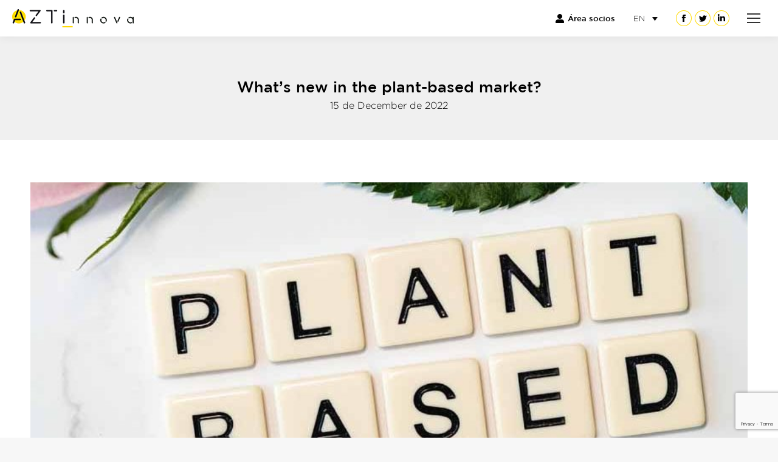

--- FILE ---
content_type: text/html; charset=UTF-8
request_url: https://www.azti.es/aztinnova/en/noticia-en/whats-new-in-the-plant-based-market/
body_size: 20066
content:
<!DOCTYPE html>
<!--[if !(IE 6) | !(IE 7) | !(IE 8)  ]><!-->
<html lang="en-US" class="no-js">
<!--<![endif]-->
<head>
	<meta charset="UTF-8" />
		<meta name="viewport" content="width=device-width, initial-scale=1, maximum-scale=1, user-scalable=0">
		<meta name="theme-color" content="#ffda00"/>	<link rel="profile" href="http://gmpg.org/xfn/11" />
	            <script type="text/javascript" id="wpuf-language-script">
                var error_str_obj = {
                    'required' : 'is required',
                    'mismatch' : 'does not match',
                    'validation' : 'is not valid'
                }
            </script>
            <meta name='robots' content='index, follow, max-image-preview:large, max-snippet:-1, max-video-preview:-1' />
<link rel="alternate" hreflang="es" href="https://www.azti.es/aztinnova/noticia/que-trae-de-nuevo-el-mercado-plant-based/" />
<link rel="alternate" hreflang="en" href="https://www.azti.es/aztinnova/en/noticia-en/whats-new-in-the-plant-based-market/" />
<link rel="alternate" hreflang="x-default" href="https://www.azti.es/aztinnova/noticia/que-trae-de-nuevo-el-mercado-plant-based/" />

	<!-- This site is optimized with the Yoast SEO plugin v20.2.1 - https://yoast.com/wordpress/plugins/seo/ -->
	<title>What&#039;s new in the plant-based market? - Aztinnova</title>
	<meta name="description" content="Many new products are entering the plant-based market, some of them, by the way, very surprising. Take a look at them!" />
	<link rel="canonical" href="https://www.azti.es/aztinnova/en/noticia-en/whats-new-in-the-plant-based-market/" />
	<meta property="og:locale" content="en_US" />
	<meta property="og:type" content="article" />
	<meta property="og:title" content="What&#039;s new in the plant-based market? - Aztinnova" />
	<meta property="og:description" content="Many new products are entering the plant-based market, some of them, by the way, very surprising. Take a look at them!" />
	<meta property="og:url" content="https://www.azti.es/aztinnova/en/noticia-en/whats-new-in-the-plant-based-market/" />
	<meta property="og:site_name" content="Aztinnova" />
	<meta property="article:published_time" content="2022-12-15T09:18:07+00:00" />
	<meta property="article:modified_time" content="2022-12-15T11:21:47+00:00" />
	<meta property="og:image" content="https://www.azti.es/aztinnova/wp-content/uploads/2022/12/Mercado-plant-based.jpg" />
	<meta property="og:image:width" content="850" />
	<meta property="og:image:height" content="533" />
	<meta property="og:image:type" content="image/jpeg" />
	<meta name="author" content="Manuela Abasolo" />
	<meta name="twitter:card" content="summary_large_image" />
	<meta name="twitter:label1" content="Written by" />
	<meta name="twitter:data1" content="Manuela Abasolo" />
	<meta name="twitter:label2" content="Est. reading time" />
	<meta name="twitter:data2" content="2 minutes" />
	<script type="application/ld+json" class="yoast-schema-graph">{"@context":"https://schema.org","@graph":[{"@type":"WebPage","@id":"https://www.azti.es/aztinnova/en/noticia-en/whats-new-in-the-plant-based-market/","url":"https://www.azti.es/aztinnova/en/noticia-en/whats-new-in-the-plant-based-market/","name":"What's new in the plant-based market? - Aztinnova","isPartOf":{"@id":"https://www.azti.es/aztinnova/en/#website"},"primaryImageOfPage":{"@id":"https://www.azti.es/aztinnova/en/noticia-en/whats-new-in-the-plant-based-market/#primaryimage"},"image":{"@id":"https://www.azti.es/aztinnova/en/noticia-en/whats-new-in-the-plant-based-market/#primaryimage"},"thumbnailUrl":"https://www.azti.es/aztinnova/wp-content/uploads/2022/12/Mercado-plant-based.jpg","datePublished":"2022-12-15T09:18:07+00:00","dateModified":"2022-12-15T11:21:47+00:00","author":{"@id":"https://www.azti.es/aztinnova/en/#/schema/person/6a84097da45ba6d64bac79287942b478"},"description":"Many new products are entering the plant-based market, some of them, by the way, very surprising. Take a look at them!","inLanguage":"en-US","potentialAction":[{"@type":"ReadAction","target":["https://www.azti.es/aztinnova/en/noticia-en/whats-new-in-the-plant-based-market/"]}]},{"@type":"ImageObject","inLanguage":"en-US","@id":"https://www.azti.es/aztinnova/en/noticia-en/whats-new-in-the-plant-based-market/#primaryimage","url":"https://www.azti.es/aztinnova/wp-content/uploads/2022/12/Mercado-plant-based.jpg","contentUrl":"https://www.azti.es/aztinnova/wp-content/uploads/2022/12/Mercado-plant-based.jpg","width":850,"height":533,"caption":"productos veganos"},{"@type":"WebSite","@id":"https://www.azti.es/aztinnova/en/#website","url":"https://www.azti.es/aztinnova/en/","name":"Aztinnova","description":"Comunidad de innovación y networking","potentialAction":[{"@type":"SearchAction","target":{"@type":"EntryPoint","urlTemplate":"https://www.azti.es/aztinnova/en/?s={search_term_string}"},"query-input":"required name=search_term_string"}],"inLanguage":"en-US"},{"@type":"Person","@id":"https://www.azti.es/aztinnova/en/#/schema/person/6a84097da45ba6d64bac79287942b478","name":"Manuela Abasolo","image":{"@type":"ImageObject","inLanguage":"en-US","@id":"https://www.azti.es/aztinnova/en/#/schema/person/image/","url":"https://secure.gravatar.com/avatar/0020f86494abbb1225b6e07298749d8f?s=96&d=mm&r=g","contentUrl":"https://secure.gravatar.com/avatar/0020f86494abbb1225b6e07298749d8f?s=96&d=mm&r=g","caption":"Manuela Abasolo"}}]}</script>
	<!-- / Yoast SEO plugin. -->


<link rel='dns-prefetch' href='//fonts.googleapis.com' />
<script type="text/javascript">
window._wpemojiSettings = {"baseUrl":"https:\/\/s.w.org\/images\/core\/emoji\/14.0.0\/72x72\/","ext":".png","svgUrl":"https:\/\/s.w.org\/images\/core\/emoji\/14.0.0\/svg\/","svgExt":".svg","source":{"concatemoji":"https:\/\/www.azti.es\/aztinnova\/wp-includes\/js\/wp-emoji-release.min.js?ver=6.1.9"}};
/*! This file is auto-generated */
!function(e,a,t){var n,r,o,i=a.createElement("canvas"),p=i.getContext&&i.getContext("2d");function s(e,t){var a=String.fromCharCode,e=(p.clearRect(0,0,i.width,i.height),p.fillText(a.apply(this,e),0,0),i.toDataURL());return p.clearRect(0,0,i.width,i.height),p.fillText(a.apply(this,t),0,0),e===i.toDataURL()}function c(e){var t=a.createElement("script");t.src=e,t.defer=t.type="text/javascript",a.getElementsByTagName("head")[0].appendChild(t)}for(o=Array("flag","emoji"),t.supports={everything:!0,everythingExceptFlag:!0},r=0;r<o.length;r++)t.supports[o[r]]=function(e){if(p&&p.fillText)switch(p.textBaseline="top",p.font="600 32px Arial",e){case"flag":return s([127987,65039,8205,9895,65039],[127987,65039,8203,9895,65039])?!1:!s([55356,56826,55356,56819],[55356,56826,8203,55356,56819])&&!s([55356,57332,56128,56423,56128,56418,56128,56421,56128,56430,56128,56423,56128,56447],[55356,57332,8203,56128,56423,8203,56128,56418,8203,56128,56421,8203,56128,56430,8203,56128,56423,8203,56128,56447]);case"emoji":return!s([129777,127995,8205,129778,127999],[129777,127995,8203,129778,127999])}return!1}(o[r]),t.supports.everything=t.supports.everything&&t.supports[o[r]],"flag"!==o[r]&&(t.supports.everythingExceptFlag=t.supports.everythingExceptFlag&&t.supports[o[r]]);t.supports.everythingExceptFlag=t.supports.everythingExceptFlag&&!t.supports.flag,t.DOMReady=!1,t.readyCallback=function(){t.DOMReady=!0},t.supports.everything||(n=function(){t.readyCallback()},a.addEventListener?(a.addEventListener("DOMContentLoaded",n,!1),e.addEventListener("load",n,!1)):(e.attachEvent("onload",n),a.attachEvent("onreadystatechange",function(){"complete"===a.readyState&&t.readyCallback()})),(e=t.source||{}).concatemoji?c(e.concatemoji):e.wpemoji&&e.twemoji&&(c(e.twemoji),c(e.wpemoji)))}(window,document,window._wpemojiSettings);
</script>
<style type="text/css">
img.wp-smiley,
img.emoji {
	display: inline !important;
	border: none !important;
	box-shadow: none !important;
	height: 1em !important;
	width: 1em !important;
	margin: 0 0.07em !important;
	vertical-align: -0.1em !important;
	background: none !important;
	padding: 0 !important;
}
</style>
	<link rel='stylesheet' id='wp-block-library-css' href='https://www.azti.es/aztinnova/wp-includes/css/dist/block-library/style.min.css?ver=6.1.9' type='text/css' media='all' />
<style id='wp-block-library-theme-inline-css' type='text/css'>
.wp-block-audio figcaption{color:#555;font-size:13px;text-align:center}.is-dark-theme .wp-block-audio figcaption{color:hsla(0,0%,100%,.65)}.wp-block-audio{margin:0 0 1em}.wp-block-code{border:1px solid #ccc;border-radius:4px;font-family:Menlo,Consolas,monaco,monospace;padding:.8em 1em}.wp-block-embed figcaption{color:#555;font-size:13px;text-align:center}.is-dark-theme .wp-block-embed figcaption{color:hsla(0,0%,100%,.65)}.wp-block-embed{margin:0 0 1em}.blocks-gallery-caption{color:#555;font-size:13px;text-align:center}.is-dark-theme .blocks-gallery-caption{color:hsla(0,0%,100%,.65)}.wp-block-image figcaption{color:#555;font-size:13px;text-align:center}.is-dark-theme .wp-block-image figcaption{color:hsla(0,0%,100%,.65)}.wp-block-image{margin:0 0 1em}.wp-block-pullquote{border-top:4px solid;border-bottom:4px solid;margin-bottom:1.75em;color:currentColor}.wp-block-pullquote__citation,.wp-block-pullquote cite,.wp-block-pullquote footer{color:currentColor;text-transform:uppercase;font-size:.8125em;font-style:normal}.wp-block-quote{border-left:.25em solid;margin:0 0 1.75em;padding-left:1em}.wp-block-quote cite,.wp-block-quote footer{color:currentColor;font-size:.8125em;position:relative;font-style:normal}.wp-block-quote.has-text-align-right{border-left:none;border-right:.25em solid;padding-left:0;padding-right:1em}.wp-block-quote.has-text-align-center{border:none;padding-left:0}.wp-block-quote.is-large,.wp-block-quote.is-style-large,.wp-block-quote.is-style-plain{border:none}.wp-block-search .wp-block-search__label{font-weight:700}.wp-block-search__button{border:1px solid #ccc;padding:.375em .625em}:where(.wp-block-group.has-background){padding:1.25em 2.375em}.wp-block-separator.has-css-opacity{opacity:.4}.wp-block-separator{border:none;border-bottom:2px solid;margin-left:auto;margin-right:auto}.wp-block-separator.has-alpha-channel-opacity{opacity:1}.wp-block-separator:not(.is-style-wide):not(.is-style-dots){width:100px}.wp-block-separator.has-background:not(.is-style-dots){border-bottom:none;height:1px}.wp-block-separator.has-background:not(.is-style-wide):not(.is-style-dots){height:2px}.wp-block-table{margin:"0 0 1em 0"}.wp-block-table thead{border-bottom:3px solid}.wp-block-table tfoot{border-top:3px solid}.wp-block-table td,.wp-block-table th{word-break:normal}.wp-block-table figcaption{color:#555;font-size:13px;text-align:center}.is-dark-theme .wp-block-table figcaption{color:hsla(0,0%,100%,.65)}.wp-block-video figcaption{color:#555;font-size:13px;text-align:center}.is-dark-theme .wp-block-video figcaption{color:hsla(0,0%,100%,.65)}.wp-block-video{margin:0 0 1em}.wp-block-template-part.has-background{padding:1.25em 2.375em;margin-top:0;margin-bottom:0}
</style>
<link rel='stylesheet' id='mpp_gutenberg-css' href='https://www.azti.es/aztinnova/wp-content/plugins/metronet-profile-picture/dist/blocks.style.build.css?ver=2.6.0' type='text/css' media='all' />
<link rel='stylesheet' id='classic-theme-styles-css' href='https://www.azti.es/aztinnova/wp-includes/css/classic-themes.min.css?ver=1' type='text/css' media='all' />
<style id='global-styles-inline-css' type='text/css'>
body{--wp--preset--color--black: #000000;--wp--preset--color--cyan-bluish-gray: #abb8c3;--wp--preset--color--white: #FFF;--wp--preset--color--pale-pink: #f78da7;--wp--preset--color--vivid-red: #cf2e2e;--wp--preset--color--luminous-vivid-orange: #ff6900;--wp--preset--color--luminous-vivid-amber: #fcb900;--wp--preset--color--light-green-cyan: #7bdcb5;--wp--preset--color--vivid-green-cyan: #00d084;--wp--preset--color--pale-cyan-blue: #8ed1fc;--wp--preset--color--vivid-cyan-blue: #0693e3;--wp--preset--color--vivid-purple: #9b51e0;--wp--preset--color--accent: #ffda00;--wp--preset--color--dark-gray: #111;--wp--preset--color--light-gray: #767676;--wp--preset--gradient--vivid-cyan-blue-to-vivid-purple: linear-gradient(135deg,rgba(6,147,227,1) 0%,rgb(155,81,224) 100%);--wp--preset--gradient--light-green-cyan-to-vivid-green-cyan: linear-gradient(135deg,rgb(122,220,180) 0%,rgb(0,208,130) 100%);--wp--preset--gradient--luminous-vivid-amber-to-luminous-vivid-orange: linear-gradient(135deg,rgba(252,185,0,1) 0%,rgba(255,105,0,1) 100%);--wp--preset--gradient--luminous-vivid-orange-to-vivid-red: linear-gradient(135deg,rgba(255,105,0,1) 0%,rgb(207,46,46) 100%);--wp--preset--gradient--very-light-gray-to-cyan-bluish-gray: linear-gradient(135deg,rgb(238,238,238) 0%,rgb(169,184,195) 100%);--wp--preset--gradient--cool-to-warm-spectrum: linear-gradient(135deg,rgb(74,234,220) 0%,rgb(151,120,209) 20%,rgb(207,42,186) 40%,rgb(238,44,130) 60%,rgb(251,105,98) 80%,rgb(254,248,76) 100%);--wp--preset--gradient--blush-light-purple: linear-gradient(135deg,rgb(255,206,236) 0%,rgb(152,150,240) 100%);--wp--preset--gradient--blush-bordeaux: linear-gradient(135deg,rgb(254,205,165) 0%,rgb(254,45,45) 50%,rgb(107,0,62) 100%);--wp--preset--gradient--luminous-dusk: linear-gradient(135deg,rgb(255,203,112) 0%,rgb(199,81,192) 50%,rgb(65,88,208) 100%);--wp--preset--gradient--pale-ocean: linear-gradient(135deg,rgb(255,245,203) 0%,rgb(182,227,212) 50%,rgb(51,167,181) 100%);--wp--preset--gradient--electric-grass: linear-gradient(135deg,rgb(202,248,128) 0%,rgb(113,206,126) 100%);--wp--preset--gradient--midnight: linear-gradient(135deg,rgb(2,3,129) 0%,rgb(40,116,252) 100%);--wp--preset--duotone--dark-grayscale: url('#wp-duotone-dark-grayscale');--wp--preset--duotone--grayscale: url('#wp-duotone-grayscale');--wp--preset--duotone--purple-yellow: url('#wp-duotone-purple-yellow');--wp--preset--duotone--blue-red: url('#wp-duotone-blue-red');--wp--preset--duotone--midnight: url('#wp-duotone-midnight');--wp--preset--duotone--magenta-yellow: url('#wp-duotone-magenta-yellow');--wp--preset--duotone--purple-green: url('#wp-duotone-purple-green');--wp--preset--duotone--blue-orange: url('#wp-duotone-blue-orange');--wp--preset--font-size--small: 13px;--wp--preset--font-size--medium: 20px;--wp--preset--font-size--large: 36px;--wp--preset--font-size--x-large: 42px;--wp--preset--spacing--20: 0.44rem;--wp--preset--spacing--30: 0.67rem;--wp--preset--spacing--40: 1rem;--wp--preset--spacing--50: 1.5rem;--wp--preset--spacing--60: 2.25rem;--wp--preset--spacing--70: 3.38rem;--wp--preset--spacing--80: 5.06rem;}:where(.is-layout-flex){gap: 0.5em;}body .is-layout-flow > .alignleft{float: left;margin-inline-start: 0;margin-inline-end: 2em;}body .is-layout-flow > .alignright{float: right;margin-inline-start: 2em;margin-inline-end: 0;}body .is-layout-flow > .aligncenter{margin-left: auto !important;margin-right: auto !important;}body .is-layout-constrained > .alignleft{float: left;margin-inline-start: 0;margin-inline-end: 2em;}body .is-layout-constrained > .alignright{float: right;margin-inline-start: 2em;margin-inline-end: 0;}body .is-layout-constrained > .aligncenter{margin-left: auto !important;margin-right: auto !important;}body .is-layout-constrained > :where(:not(.alignleft):not(.alignright):not(.alignfull)){max-width: var(--wp--style--global--content-size);margin-left: auto !important;margin-right: auto !important;}body .is-layout-constrained > .alignwide{max-width: var(--wp--style--global--wide-size);}body .is-layout-flex{display: flex;}body .is-layout-flex{flex-wrap: wrap;align-items: center;}body .is-layout-flex > *{margin: 0;}:where(.wp-block-columns.is-layout-flex){gap: 2em;}.has-black-color{color: var(--wp--preset--color--black) !important;}.has-cyan-bluish-gray-color{color: var(--wp--preset--color--cyan-bluish-gray) !important;}.has-white-color{color: var(--wp--preset--color--white) !important;}.has-pale-pink-color{color: var(--wp--preset--color--pale-pink) !important;}.has-vivid-red-color{color: var(--wp--preset--color--vivid-red) !important;}.has-luminous-vivid-orange-color{color: var(--wp--preset--color--luminous-vivid-orange) !important;}.has-luminous-vivid-amber-color{color: var(--wp--preset--color--luminous-vivid-amber) !important;}.has-light-green-cyan-color{color: var(--wp--preset--color--light-green-cyan) !important;}.has-vivid-green-cyan-color{color: var(--wp--preset--color--vivid-green-cyan) !important;}.has-pale-cyan-blue-color{color: var(--wp--preset--color--pale-cyan-blue) !important;}.has-vivid-cyan-blue-color{color: var(--wp--preset--color--vivid-cyan-blue) !important;}.has-vivid-purple-color{color: var(--wp--preset--color--vivid-purple) !important;}.has-black-background-color{background-color: var(--wp--preset--color--black) !important;}.has-cyan-bluish-gray-background-color{background-color: var(--wp--preset--color--cyan-bluish-gray) !important;}.has-white-background-color{background-color: var(--wp--preset--color--white) !important;}.has-pale-pink-background-color{background-color: var(--wp--preset--color--pale-pink) !important;}.has-vivid-red-background-color{background-color: var(--wp--preset--color--vivid-red) !important;}.has-luminous-vivid-orange-background-color{background-color: var(--wp--preset--color--luminous-vivid-orange) !important;}.has-luminous-vivid-amber-background-color{background-color: var(--wp--preset--color--luminous-vivid-amber) !important;}.has-light-green-cyan-background-color{background-color: var(--wp--preset--color--light-green-cyan) !important;}.has-vivid-green-cyan-background-color{background-color: var(--wp--preset--color--vivid-green-cyan) !important;}.has-pale-cyan-blue-background-color{background-color: var(--wp--preset--color--pale-cyan-blue) !important;}.has-vivid-cyan-blue-background-color{background-color: var(--wp--preset--color--vivid-cyan-blue) !important;}.has-vivid-purple-background-color{background-color: var(--wp--preset--color--vivid-purple) !important;}.has-black-border-color{border-color: var(--wp--preset--color--black) !important;}.has-cyan-bluish-gray-border-color{border-color: var(--wp--preset--color--cyan-bluish-gray) !important;}.has-white-border-color{border-color: var(--wp--preset--color--white) !important;}.has-pale-pink-border-color{border-color: var(--wp--preset--color--pale-pink) !important;}.has-vivid-red-border-color{border-color: var(--wp--preset--color--vivid-red) !important;}.has-luminous-vivid-orange-border-color{border-color: var(--wp--preset--color--luminous-vivid-orange) !important;}.has-luminous-vivid-amber-border-color{border-color: var(--wp--preset--color--luminous-vivid-amber) !important;}.has-light-green-cyan-border-color{border-color: var(--wp--preset--color--light-green-cyan) !important;}.has-vivid-green-cyan-border-color{border-color: var(--wp--preset--color--vivid-green-cyan) !important;}.has-pale-cyan-blue-border-color{border-color: var(--wp--preset--color--pale-cyan-blue) !important;}.has-vivid-cyan-blue-border-color{border-color: var(--wp--preset--color--vivid-cyan-blue) !important;}.has-vivid-purple-border-color{border-color: var(--wp--preset--color--vivid-purple) !important;}.has-vivid-cyan-blue-to-vivid-purple-gradient-background{background: var(--wp--preset--gradient--vivid-cyan-blue-to-vivid-purple) !important;}.has-light-green-cyan-to-vivid-green-cyan-gradient-background{background: var(--wp--preset--gradient--light-green-cyan-to-vivid-green-cyan) !important;}.has-luminous-vivid-amber-to-luminous-vivid-orange-gradient-background{background: var(--wp--preset--gradient--luminous-vivid-amber-to-luminous-vivid-orange) !important;}.has-luminous-vivid-orange-to-vivid-red-gradient-background{background: var(--wp--preset--gradient--luminous-vivid-orange-to-vivid-red) !important;}.has-very-light-gray-to-cyan-bluish-gray-gradient-background{background: var(--wp--preset--gradient--very-light-gray-to-cyan-bluish-gray) !important;}.has-cool-to-warm-spectrum-gradient-background{background: var(--wp--preset--gradient--cool-to-warm-spectrum) !important;}.has-blush-light-purple-gradient-background{background: var(--wp--preset--gradient--blush-light-purple) !important;}.has-blush-bordeaux-gradient-background{background: var(--wp--preset--gradient--blush-bordeaux) !important;}.has-luminous-dusk-gradient-background{background: var(--wp--preset--gradient--luminous-dusk) !important;}.has-pale-ocean-gradient-background{background: var(--wp--preset--gradient--pale-ocean) !important;}.has-electric-grass-gradient-background{background: var(--wp--preset--gradient--electric-grass) !important;}.has-midnight-gradient-background{background: var(--wp--preset--gradient--midnight) !important;}.has-small-font-size{font-size: var(--wp--preset--font-size--small) !important;}.has-medium-font-size{font-size: var(--wp--preset--font-size--medium) !important;}.has-large-font-size{font-size: var(--wp--preset--font-size--large) !important;}.has-x-large-font-size{font-size: var(--wp--preset--font-size--x-large) !important;}
.wp-block-navigation a:where(:not(.wp-element-button)){color: inherit;}
:where(.wp-block-columns.is-layout-flex){gap: 2em;}
.wp-block-pullquote{font-size: 1.5em;line-height: 1.6;}
</style>
<link rel='stylesheet' id='contact-form-7-css' href='https://www.azti.es/aztinnova/wp-content/plugins/contact-form-7/includes/css/styles.css?ver=5.7.4' type='text/css' media='all' />
<link rel='stylesheet' id='wpml-legacy-dropdown-0-css' href='//www.azti.es/aztinnova/wp-content/plugins/sitepress-multilingual-cms/templates/language-switchers/legacy-dropdown/style.min.css?ver=1' type='text/css' media='all' />
<style id='wpml-legacy-dropdown-0-inline-css' type='text/css'>
.wpml-ls-statics-shortcode_actions .wpml-ls-current-language>a {color:#0a0a0a;}
</style>
<link rel='stylesheet' id='wp-pagenavi-css' href='https://www.azti.es/aztinnova/wp-content/plugins/wp-pagenavi/pagenavi-css.css?ver=2.70' type='text/css' media='all' />
<link rel='stylesheet' id='ivory-search-styles-css' href='https://www.azti.es/aztinnova/wp-content/plugins/add-search-to-menu/public/css/ivory-search.min.css?ver=5.5' type='text/css' media='all' />
<link rel='stylesheet' id='style-css' href='https://www.azti.es/aztinnova/wp-content/themes/dt-the7-child/style.css?ver=1.0.0' type='text/css' media='all' />
<link rel='stylesheet' id='news-swiper-style-css' href='https://www.azti.es/aztinnova/wp-content/themes/dt-the7-child/assets/css/swiper.min.css?ver=1.0.0' type='text/css' media='all' />
<link rel='stylesheet' id='the7-font-css' href='https://www.azti.es/aztinnova/wp-content/themes/dt-the7/fonts/icomoon-the7-font/icomoon-the7-font.min.css?ver=11.5.0' type='text/css' media='all' />
<link rel='stylesheet' id='js_composer_front-css' href='https://www.azti.es/aztinnova/wp-content/plugins/js_composer/assets/css/js_composer.min.css?ver=6.10.0' type='text/css' media='all' />
<link rel='stylesheet' id='dt-web-fonts-css' href='https://fonts.googleapis.com/css?family=Roboto:400,600,700' type='text/css' media='all' />
<link rel='stylesheet' id='dt-main-css' href='https://www.azti.es/aztinnova/wp-content/themes/dt-the7/css/main.min.css?ver=11.5.0' type='text/css' media='all' />
<style id='dt-main-inline-css' type='text/css'>
body #load {
  display: block;
  height: 100%;
  overflow: hidden;
  position: fixed;
  width: 100%;
  z-index: 9901;
  opacity: 1;
  visibility: visible;
  transition: all .35s ease-out;
}
.load-wrap {
  width: 100%;
  height: 100%;
  background-position: center center;
  background-repeat: no-repeat;
  text-align: center;
  display: -ms-flexbox;
  display: -ms-flex;
  display: flex;
  -ms-align-items: center;
  -ms-flex-align: center;
  align-items: center;
  -ms-flex-flow: column wrap;
  flex-flow: column wrap;
  -ms-flex-pack: center;
  -ms-justify-content: center;
  justify-content: center;
}
.load-wrap > svg {
  position: absolute;
  top: 50%;
  left: 50%;
  transform: translate(-50%,-50%);
}
#load {
  background: var(--the7-elementor-beautiful-loading-bg,#ffffff);
  --the7-beautiful-spinner-color2: var(--the7-beautiful-spinner-color,rgba(51,51,51,0.25));
}

</style>
<link rel='stylesheet' id='the7-custom-scrollbar-css' href='https://www.azti.es/aztinnova/wp-content/themes/dt-the7/lib/custom-scrollbar/custom-scrollbar.min.css?ver=11.5.0' type='text/css' media='all' />
<link rel='stylesheet' id='the7-wpbakery-css' href='https://www.azti.es/aztinnova/wp-content/themes/dt-the7/css/wpbakery.min.css?ver=11.5.0' type='text/css' media='all' />
<link rel='stylesheet' id='the7-css-vars-css' href='https://www.azti.es/aztinnova/wp-content/uploads/the7-css/css-vars.css?ver=85f4aa14a3f0' type='text/css' media='all' />
<link rel='stylesheet' id='dt-custom-css' href='https://www.azti.es/aztinnova/wp-content/uploads/the7-css/custom.css?ver=85f4aa14a3f0' type='text/css' media='all' />
<link rel='stylesheet' id='dt-media-css' href='https://www.azti.es/aztinnova/wp-content/uploads/the7-css/media.css?ver=85f4aa14a3f0' type='text/css' media='all' />
<link rel='stylesheet' id='the7-mega-menu-css' href='https://www.azti.es/aztinnova/wp-content/uploads/the7-css/mega-menu.css?ver=85f4aa14a3f0' type='text/css' media='all' />
<link rel='stylesheet' id='the7-elements-css' href='https://www.azti.es/aztinnova/wp-content/uploads/the7-css/post-type-dynamic.css?ver=85f4aa14a3f0' type='text/css' media='all' />
<link rel='stylesheet' id='wpuf-css-css' href='https://www.azti.es/aztinnova/wp-content/plugins/wp-user-frontend/assets/css/frontend-forms.css?ver=6.1.9' type='text/css' media='all' />
<link rel='stylesheet' id='jquery-ui-css' href='https://www.azti.es/aztinnova/wp-content/plugins/wp-user-frontend/assets/css/jquery-ui-1.9.1.custom.css?ver=6.1.9' type='text/css' media='all' />
<link rel='stylesheet' id='wpuf-sweetalert2-css' href='https://www.azti.es/aztinnova/wp-content/plugins/wp-user-frontend/assets/vendor/sweetalert2/sweetalert2.css?ver=11.4.19' type='text/css' media='all' />

<script>
if (document.location.protocol != "https:") {
    document.location = document.URL.replace(/^http:/i, "https:");
}
</script>
<script type='text/javascript' src='https://www.azti.es/aztinnova/wp-includes/js/jquery/jquery.min.js?ver=3.6.1' id='jquery-core-js'></script>
<script type='text/javascript' src='https://www.azti.es/aztinnova/wp-includes/js/jquery/jquery-migrate.min.js?ver=3.3.2' id='jquery-migrate-js'></script>
<script type='text/javascript' id='wpml-cookie-js-extra'>
/* <![CDATA[ */
var wpml_cookies = {"wp-wpml_current_language":{"value":"en","expires":1,"path":"\/"}};
var wpml_cookies = {"wp-wpml_current_language":{"value":"en","expires":1,"path":"\/"}};
/* ]]> */
</script>
<script type='text/javascript' src='https://www.azti.es/aztinnova/wp-content/plugins/sitepress-multilingual-cms/res/js/cookies/language-cookie.js?ver=4.5.14' id='wpml-cookie-js'></script>
<script type='text/javascript' src='//www.azti.es/aztinnova/wp-content/plugins/sitepress-multilingual-cms/templates/language-switchers/legacy-dropdown/script.min.js?ver=1' id='wpml-legacy-dropdown-0-js'></script>
<script type='text/javascript' id='wpuf-ajax-script-js-extra'>
/* <![CDATA[ */
var ajax_object = {"ajaxurl":"https:\/\/www.azti.es\/aztinnova\/wp-admin\/admin-ajax.php","fill_notice":"Some Required Fields are not filled!"};
/* ]]> */
</script>
<script type='text/javascript' src='https://www.azti.es/aztinnova/wp-content/plugins/wp-user-frontend/assets/js/billing-address.js?ver=6.1.9' id='wpuf-ajax-script-js'></script>
<script type='text/javascript' id='dt-above-fold-js-extra'>
/* <![CDATA[ */
var dtLocal = {"themeUrl":"https:\/\/www.azti.es\/aztinnova\/wp-content\/themes\/dt-the7","passText":"To view this protected post, enter the password below:","moreButtonText":{"loading":"Loading...","loadMore":"Load more"},"postID":"3610","ajaxurl":"https:\/\/www.azti.es\/aztinnova\/wp-admin\/admin-ajax.php","REST":{"baseUrl":"https:\/\/www.azti.es\/aztinnova\/en\/wp-json\/the7\/v1","endpoints":{"sendMail":"\/send-mail"}},"contactMessages":{"required":"One or more fields have an error. Please check and try again.","terms":"Please accept the privacy policy.","fillTheCaptchaError":"Please, fill the captcha."},"captchaSiteKey":"","ajaxNonce":"c22d642149","pageData":"","themeSettings":{"smoothScroll":"off","lazyLoading":false,"desktopHeader":{"height":90},"ToggleCaptionEnabled":"disabled","ToggleCaption":"Navigation","floatingHeader":{"showAfter":94,"showMenu":true,"height":70,"logo":{"showLogo":true,"html":"<img class=\" preload-me\" src=\"https:\/\/www.azti.es\/aztinnova\/wp-content\/uploads\/2020\/11\/logo-azti-sticky.png\" srcset=\"https:\/\/www.azti.es\/aztinnova\/wp-content\/uploads\/2020\/11\/logo-azti-sticky.png 46w, https:\/\/www.azti.es\/aztinnova\/wp-content\/uploads\/2020\/11\/logo-azti-menu-sticky.png 92w\" width=\"46\" height=\"48\"   sizes=\"46px\" alt=\"Aztinnova\" \/>","url":"https:\/\/www.azti.es\/aztinnova\/en\/"}},"topLine":{"floatingTopLine":{"logo":{"showLogo":false,"html":""}}},"mobileHeader":{"firstSwitchPoint":1370,"secondSwitchPoint":778,"firstSwitchPointHeight":60,"secondSwitchPointHeight":60,"mobileToggleCaptionEnabled":"disabled","mobileToggleCaption":"Men\u00fa"},"stickyMobileHeaderFirstSwitch":{"logo":{"html":"<img class=\" preload-me\" src=\"https:\/\/www.azti.es\/aztinnova\/wp-content\/uploads\/2020\/11\/logo-aztinnova.png\" srcset=\"https:\/\/www.azti.es\/aztinnova\/wp-content\/uploads\/2020\/11\/logo-aztinnova.png 200w, https:\/\/www.azti.es\/aztinnova\/wp-content\/uploads\/2020\/11\/logo-aztinova-retina.png 400w\" width=\"200\" height=\"31\"   sizes=\"200px\" alt=\"Aztinnova\" \/>"}},"stickyMobileHeaderSecondSwitch":{"logo":{"html":"<img class=\" preload-me\" src=\"https:\/\/www.azti.es\/aztinnova\/wp-content\/uploads\/2020\/11\/logo-aztinnova.png\" srcset=\"https:\/\/www.azti.es\/aztinnova\/wp-content\/uploads\/2020\/11\/logo-aztinnova.png 200w, https:\/\/www.azti.es\/aztinnova\/wp-content\/uploads\/2020\/11\/logo-aztinova-retina.png 400w\" width=\"200\" height=\"31\"   sizes=\"200px\" alt=\"Aztinnova\" \/>"}},"sidebar":{"switchPoint":992},"boxedWidth":"1280px"},"VCMobileScreenWidth":"768"};
var dtShare = {"shareButtonText":{"facebook":"Share on Facebook","twitter":"Tweet","pinterest":"Pin it","linkedin":"Share on Linkedin","whatsapp":"Share on Whatsapp"},"overlayOpacity":"85"};
/* ]]> */
</script>
<script type='text/javascript' src='https://www.azti.es/aztinnova/wp-content/themes/dt-the7/js/above-the-fold.min.js?ver=11.5.0' id='dt-above-fold-js'></script>
<script type='text/javascript' src='https://www.azti.es/aztinnova/wp-includes/js/dist/vendor/regenerator-runtime.min.js?ver=0.13.9' id='regenerator-runtime-js'></script>
<script type='text/javascript' src='https://www.azti.es/aztinnova/wp-includes/js/dist/vendor/wp-polyfill.min.js?ver=3.15.0' id='wp-polyfill-js'></script>
<script type='text/javascript' src='https://www.azti.es/aztinnova/wp-includes/js/jquery/ui/core.min.js?ver=1.13.2' id='jquery-ui-core-js'></script>
<script type='text/javascript' src='https://www.azti.es/aztinnova/wp-includes/js/dist/dom-ready.min.js?ver=392bdd43726760d1f3ca' id='wp-dom-ready-js'></script>
<script type='text/javascript' src='https://www.azti.es/aztinnova/wp-includes/js/dist/hooks.min.js?ver=4169d3cf8e8d95a3d6d5' id='wp-hooks-js'></script>
<script type='text/javascript' src='https://www.azti.es/aztinnova/wp-includes/js/dist/i18n.min.js?ver=9e794f35a71bb98672ae' id='wp-i18n-js'></script>
<script type='text/javascript' id='wp-i18n-js-after'>
wp.i18n.setLocaleData( { 'text direction\u0004ltr': [ 'ltr' ] } );
</script>
<script type='text/javascript' src='https://www.azti.es/aztinnova/wp-includes/js/dist/a11y.min.js?ver=ecce20f002eda4c19664' id='wp-a11y-js'></script>
<script type='text/javascript' src='https://www.azti.es/aztinnova/wp-includes/js/jquery/ui/mouse.min.js?ver=1.13.2' id='jquery-ui-mouse-js'></script>
<script type='text/javascript' src='https://www.azti.es/aztinnova/wp-includes/js/clipboard.min.js?ver=2.0.11' id='clipboard-js'></script>
<script type='text/javascript' src='https://www.azti.es/aztinnova/wp-includes/js/plupload/moxie.min.js?ver=1.3.5' id='moxiejs-js'></script>
<script type='text/javascript' src='https://www.azti.es/aztinnova/wp-includes/js/plupload/plupload.min.js?ver=2.1.9' id='plupload-js'></script>
<script type='text/javascript' src='https://www.azti.es/aztinnova/wp-includes/js/underscore.min.js?ver=1.13.4' id='underscore-js'></script>
<script type='text/javascript' id='plupload-handlers-js-extra'>
/* <![CDATA[ */
var pluploadL10n = {"queue_limit_exceeded":"You have attempted to queue too many files.","file_exceeds_size_limit":"%s exceeds the maximum upload size for this site.","zero_byte_file":"This file is empty. Please try another.","invalid_filetype":"Sorry, you are not allowed to upload this file type.","not_an_image":"This file is not an image. Please try another.","image_memory_exceeded":"Memory exceeded. Please try another smaller file.","image_dimensions_exceeded":"This is larger than the maximum size. Please try another.","default_error":"An error occurred in the upload. Please try again later.","missing_upload_url":"There was a configuration error. Please contact the server administrator.","upload_limit_exceeded":"You may only upload 1 file.","http_error":"Unexpected response from the server. The file may have been uploaded successfully. Check in the Media Library or reload the page.","http_error_image":"The server cannot process the image. This can happen if the server is busy or does not have enough resources to complete the task. Uploading a smaller image may help. Suggested maximum size is 2560 pixels.","upload_failed":"Upload failed.","big_upload_failed":"Please try uploading this file with the %1$sbrowser uploader%2$s.","big_upload_queued":"%s exceeds the maximum upload size for the multi-file uploader when used in your browser.","io_error":"IO error.","security_error":"Security error.","file_cancelled":"File canceled.","upload_stopped":"Upload stopped.","dismiss":"Dismiss","crunching":"Crunching\u2026","deleted":"moved to the Trash.","error_uploading":"\u201c%s\u201d has failed to upload.","unsupported_image":"This image cannot be displayed in a web browser. For best results convert it to JPEG before uploading.","noneditable_image":"This image cannot be processed by the web server. Convert it to JPEG or PNG before uploading.","file_url_copied":"The file URL has been copied to your clipboard"};
/* ]]> */
</script>
<script type='text/javascript' src='https://www.azti.es/aztinnova/wp-includes/js/plupload/handlers.min.js?ver=6.1.9' id='plupload-handlers-js'></script>
<script type='text/javascript' src='https://www.azti.es/aztinnova/wp-includes/js/jquery/ui/sortable.min.js?ver=1.13.2' id='jquery-ui-sortable-js'></script>
<script type='text/javascript' id='wpuf-upload-js-extra'>
/* <![CDATA[ */
var wpuf_frontend_upload = {"confirmMsg":"Are you sure?","delete_it":"Yes, delete it","cancel_it":"No, cancel it","nonce":"8078e0fbee","ajaxurl":"https:\/\/www.azti.es\/aztinnova\/wp-admin\/admin-ajax.php","max_filesize":"32M","plupload":{"url":"https:\/\/www.azti.es\/aztinnova\/wp-admin\/admin-ajax.php?nonce=fa8fb56141","flash_swf_url":"https:\/\/www.azti.es\/aztinnova\/wp-includes\/js\/plupload\/plupload.flash.swf","filters":[{"title":"Allowed Files","extensions":"*"}],"multipart":true,"urlstream_upload":true,"warning":"Maximum number of files reached!","size_error":"The file you have uploaded exceeds the file size limit. Please try again.","type_error":"You have uploaded an incorrect file type. Please try again."}};
/* ]]> */
</script>
<script type='text/javascript' src='https://www.azti.es/aztinnova/wp-content/plugins/wp-user-frontend/assets/js/upload.js?ver=6.1.9' id='wpuf-upload-js'></script>
<script type='text/javascript' id='wpuf-form-js-extra'>
/* <![CDATA[ */
var wpuf_frontend = {"ajaxurl":"https:\/\/www.azti.es\/aztinnova\/wp-admin\/admin-ajax.php","error_message":"Please fix the errors to proceed","nonce":"8078e0fbee","cancelSubMsg":"Are you sure you want to cancel your current subscription ?","delete_it":"Yes","cancel_it":"No","word_max_title":"Maximum word limit reached. Please shorten your texts.","word_max_details":"This field supports a maximum of %number% words, and the limit is reached. Remove a few words to reach the acceptable limit of the field.","word_min_title":"Minimum word required.","word_min_details":"This field requires minimum %number% words. Please add some more text.","char_max_title":"Maximum character limit reached. Please shorten your texts.","char_max_details":"This field supports a maximum of %number% characters, and the limit is reached. Remove a few characters to reach the acceptable limit of the field.","char_min_title":"Minimum character required.","char_min_details":"This field requires minimum %number% characters. Please add some more character."};
/* ]]> */
</script>
<script type='text/javascript' src='https://www.azti.es/aztinnova/wp-content/plugins/wp-user-frontend/assets/js/frontend-form.min.js?ver=6.1.9' id='wpuf-form-js'></script>
<script type='text/javascript' src='https://www.azti.es/aztinnova/wp-content/plugins/wp-user-frontend/assets/vendor/sweetalert2/sweetalert2.js?ver=11.4.19' id='wpuf-sweetalert2-js'></script>
<link rel="https://api.w.org/" href="https://www.azti.es/aztinnova/en/wp-json/" /><link rel="alternate" type="application/json" href="https://www.azti.es/aztinnova/en/wp-json/wp/v2/posts/3610" /><link rel="EditURI" type="application/rsd+xml" title="RSD" href="https://www.azti.es/aztinnova/xmlrpc.php?rsd" />
<meta name="generator" content="WordPress 6.1.9" />
<link rel="alternate" type="application/json+oembed" href="https://www.azti.es/aztinnova/en/wp-json/oembed/1.0/embed?url=https%3A%2F%2Fwww.azti.es%2Faztinnova%2Fen%2Fnoticia-en%2Fwhats-new-in-the-plant-based-market%2F" />
<link rel="alternate" type="text/xml+oembed" href="https://www.azti.es/aztinnova/en/wp-json/oembed/1.0/embed?url=https%3A%2F%2Fwww.azti.es%2Faztinnova%2Fen%2Fnoticia-en%2Fwhats-new-in-the-plant-based-market%2F&#038;format=xml" />
<meta name="generator" content="WPML ver:4.5.14 stt:1,2;" />
        <style>

        </style>
        <meta name="generator" content="Powered by WPBakery Page Builder - drag and drop page builder for WordPress."/>
<meta name="generator" content="Powered by Slider Revolution 6.6.10 - responsive, Mobile-Friendly Slider Plugin for WordPress with comfortable drag and drop interface." />
<script type="text/javascript" id="the7-loader-script">
document.addEventListener("DOMContentLoaded", function(event) {
	var load = document.getElementById("load");
	if(!load.classList.contains('loader-removed')){
		var removeLoading = setTimeout(function() {
			load.className += " loader-removed";
		}, 300);
	}
});
</script>
		<link rel="icon" href="https://www.azti.es/aztinnova/wp-content/uploads/2020/10/aztilogui.jpg" type="image/jpeg" sizes="16x16"/><link rel="icon" href="https://www.azti.es/aztinnova/wp-content/uploads/2020/10/aztilogui.jpg" type="image/jpeg" sizes="32x32"/><script>function setREVStartSize(e){
			//window.requestAnimationFrame(function() {
				window.RSIW = window.RSIW===undefined ? window.innerWidth : window.RSIW;
				window.RSIH = window.RSIH===undefined ? window.innerHeight : window.RSIH;
				try {
					var pw = document.getElementById(e.c).parentNode.offsetWidth,
						newh;
					pw = pw===0 || isNaN(pw) || (e.l=="fullwidth" || e.layout=="fullwidth") ? window.RSIW : pw;
					e.tabw = e.tabw===undefined ? 0 : parseInt(e.tabw);
					e.thumbw = e.thumbw===undefined ? 0 : parseInt(e.thumbw);
					e.tabh = e.tabh===undefined ? 0 : parseInt(e.tabh);
					e.thumbh = e.thumbh===undefined ? 0 : parseInt(e.thumbh);
					e.tabhide = e.tabhide===undefined ? 0 : parseInt(e.tabhide);
					e.thumbhide = e.thumbhide===undefined ? 0 : parseInt(e.thumbhide);
					e.mh = e.mh===undefined || e.mh=="" || e.mh==="auto" ? 0 : parseInt(e.mh,0);
					if(e.layout==="fullscreen" || e.l==="fullscreen")
						newh = Math.max(e.mh,window.RSIH);
					else{
						e.gw = Array.isArray(e.gw) ? e.gw : [e.gw];
						for (var i in e.rl) if (e.gw[i]===undefined || e.gw[i]===0) e.gw[i] = e.gw[i-1];
						e.gh = e.el===undefined || e.el==="" || (Array.isArray(e.el) && e.el.length==0)? e.gh : e.el;
						e.gh = Array.isArray(e.gh) ? e.gh : [e.gh];
						for (var i in e.rl) if (e.gh[i]===undefined || e.gh[i]===0) e.gh[i] = e.gh[i-1];
											
						var nl = new Array(e.rl.length),
							ix = 0,
							sl;
						e.tabw = e.tabhide>=pw ? 0 : e.tabw;
						e.thumbw = e.thumbhide>=pw ? 0 : e.thumbw;
						e.tabh = e.tabhide>=pw ? 0 : e.tabh;
						e.thumbh = e.thumbhide>=pw ? 0 : e.thumbh;
						for (var i in e.rl) nl[i] = e.rl[i]<window.RSIW ? 0 : e.rl[i];
						sl = nl[0];
						for (var i in nl) if (sl>nl[i] && nl[i]>0) { sl = nl[i]; ix=i;}
						var m = pw>(e.gw[ix]+e.tabw+e.thumbw) ? 1 : (pw-(e.tabw+e.thumbw)) / (e.gw[ix]);
						newh =  (e.gh[ix] * m) + (e.tabh + e.thumbh);
					}
					var el = document.getElementById(e.c);
					if (el!==null && el) el.style.height = newh+"px";
					el = document.getElementById(e.c+"_wrapper");
					if (el!==null && el) {
						el.style.height = newh+"px";
						el.style.display = "block";
					}
				} catch(e){
					console.log("Failure at Presize of Slider:" + e)
				}
			//});
		  };</script>
<noscript><style> .wpb_animate_when_almost_visible { opacity: 1; }</style></noscript><!-- Global site tag (gtag.js) - Google Analytics -->
<script async src="https://www.googletagmanager.com/gtag/js?id=G-JHE3L71T4Y"></script>
<script>
  window.dataLayer = window.dataLayer || [];
  function gtag(){dataLayer.push(arguments);}
  gtag('js', new Date());

  gtag('config', 'G-JHE3L71T4Y');
</script>

<!-- Global site tag (gtag.js) - Google Analytics -->
<script async src="https://www.googletagmanager.com/gtag/js?id=UA-2802629-61"></script>
<script>
  window.dataLayer = window.dataLayer || [];
  function gtag(){dataLayer.push(arguments);}
  gtag('js', new Date());

  gtag('config', 'UA-2802629-61');
</script>

<!-- Google Tag Manager -->
<script>(function(w,d,s,l,i){w[l]=w[l]||[];w[l].push({'gtm.start':
new Date().getTime(),event:'gtm.js'});var f=d.getElementsByTagName(s)[0],
j=d.createElement(s),dl=l!='dataLayer'?'&l='+l:'';j.async=true;j.src=
'https://www.googletagmanager.com/gtm.js?id='+i+dl;f.parentNode.insertBefore(j,f);
})(window,document,'script','dataLayer','GTM-PJ3XCHP');</script>
<!-- End Google Tag Manager -->
<style id='the7-custom-inline-css' type='text/css'>
#main-slideshow {
    margin-bottom: -30px;
}
#content .wpb_content_element .wpb_tabs_nav {
    margin: 0;
    font-size: 14px;
}
ul.wpb_tabs_nav.ui-tabs-nav.vc_clearfix.h4-size.ui-helper-reset.ui-helper-clearfix.ui-widget-header.ui-corner-all {
    text-align: center;
    display: flex;
    justify-content: space-evenly;
    padding-top: 30px;
}
.side-header .header-bar .mini-widgets {
    padding: 0px 25px 0px 15px;
}
.branding a img, .branding img {
    margin-left: 15px;
}
li.vc_tta-tab.vc_active {
    background-color:  #ffda00;
    border: none;
	 
}
span.vc_tta-title-text {
    font-size: 20px;
}
#Info-box-wrap-2986 .aio-icon-description {
    font-size: 20px;
    margin-top: 10px;
    margin-bottom: 10px;
}
element.style {
}
.masthead.side-header:not(.masthead-mobile-header) .mini-widgets>*, .masthead.side-header:not(.masthead-mobile-header) .mobile-mini-widgets>* {
    margin: 5px 40px 5px 00px;
}
.vc_tta-color-black.vc_tta-style-outline .vc_tta-tab.vc_active>a {
    border-color: #ffda00 !important;
    background-color: #ffda00 !important;
}
.footer .widget a {
    text-decoration: none;
}
.footer .widget-title {
    color: #ffffff;
    font: normal 300 20px / 28px "Gotham", Helvetica, Arial, Verdana, sans-serif;
   
}
a, a:hover {
 
    text-decoration: none;
}
/* ----- Fonts ----- */
@font-face {
  font-family: 'Gotham';
  font-style: normal;
  font-weight: 900;
  font-display: swap;
  src: url('/aztinnova/wp-content/themes/dt-the7-child/gotham-font/Gotham-Black.otf') format("opentype");
}

@font-face {
  font-family: 'Gotham';
  font-style: italic;
  font-weight: 700;
  font-display: swap;
  src: url('/aztinnova/wp-content/themes/dt-the7-child/gotham-font/GothamBoldItalic.ttf')  format('truetype');
}

@font-face {
  font-family: 'Gotham';
  font-style: normal;
  font-weight: 700;
  font-display: swap;
  src: url('/aztinnova/wp-content/themes/dt-the7-child/gotham-font/Gotham-Bold.otf') format("opentype"),
  url('/aztinnova/wp-content/themes/dt-the7-child/gotham-font/GothamBold.ttf')  format('truetype');
}

@font-face {
  font-family: 'Gotham';
  font-style: italic;
  font-weight: 500;
  font-display: swap;
  src: url('/aztinnova/wp-content/themes/dt-the7-child/gotham-font/GothamMediumItalic.ttf')  format('truetype');
}

@font-face {
  font-family: 'Gotham';
  font-style: normal;
  font-weight: 500;
  font-display: swap;
  src: url('/aztinnova/wp-content/themes/dt-the7-child/gotham-font/GothamMedium.ttf')  format('truetype');
}

@font-face {
  font-family: 'Gotham';
  font-style: italic;
  font-weight: 300;
  font-display: swap;
  src: url('/aztinnova/wp-content/themes/dt-the7-child/gotham-font/GothamLightItalic.ttf')  format('truetype');
}

@font-face {
  font-family: 'Gotham';
  font-style: normal;
  font-weight: 300;
  font-display: swap;
  src: url('/aztinnova/wp-content/themes/dt-the7-child/gotham-font/Gotham-Light.otf') format("opentype"),
  url('/aztinnova/wp-content/themes/dt-the7-child/gotham-font/GothamLight.ttf')  format('truetype');
}

@font-face {
  font-family: 'Gotham';
  font-style: italic;
  font-weight: 200;
  font-display: swap;
  src: url('/aztinnova/wp-content/themes/dt-the7-child/gotham-font/Gotham-XLightItalic.otf')  format('truetype');
}

@font-face {
  font-family: 'Gotham';
  font-style: normal;
  font-weight: 200;
  font-display: swap;
  src: url('/aztinnova/wp-content/themes/dt-the7-child/gotham-font/Gotham-XLight.otf') format("opentype");
}

@font-face {
  font-family: 'Gotham';
  font-style: italic;
  font-weight: 100;
  font-display: swap;
  src: url('/aztinnova/wp-content/themes/dt-the7-child/gotham-font/Gotham-ThinItalic.otf')  format('opentype');
}

@font-face {
  font-family: 'Gotham';
  font-style: normal;
  font-weight: 100;
  font-display: swap;
  src: url('/aztinnova/wp-content/themes/dt-the7-child/gotham-font/Gotham-Thin.otf')  format('opentype');
}

/* ------------------- */

.sub-nav .menu-item i.fa,
.sub-nav .menu-item i.fas,
.sub-nav .menu-item i.far,
.sub-nav .menu-item i.fab {
	text-align: center;
	width: 1.25em;
}
.side-header .header-bar {
    padding: 50px 20px 50px 20px;
}

#botones .aio-icon-component {
	cursor: pointer;
}

.wpcf7-form input[type="submit"] {
  padding: 15px 18px 12px 18px !important;
	line-height: 100% !important;       
}



@media only screen and (max-width: 768px) {
	#banner .vc_btn3-container {
	 text-align: center;
	}
	#filtrorow .wpb_wrapper > div,
	#filtrorow .wpb_wrapper p {
		text-align: center !important;
	}
	.innertab .vc_column-inner {
		padding-left: 0px !important; 
		padding-right: 0px !important; 
	}
}

ul.wpb_tabs_nav.ui-tabs-nav.vc_clearfix.h4-size.ui-helper-reset.ui-helper-clearfix.ui-widget-header.ui-corner-all {
	flex-wrap: wrap;
	justify-content: center;
}

/* PUP-UPS */

#popmake-1648 p {
	font-size: 16px;
	line-height: 24px;
	
}

#popmake-1648 .pum-title.popmake-title {

    position: relative;
    position: relative;
    padding-bottom: 20px;
    margin-bottom: 20px;
    background: transparent url('/aztinnova/wp-content/uploads/2020/12/sumate.png') center top no-repeat;
    background-size: 60px 60px;
    padding-top: 75px;
}

#popmake-1648 .pum-title.popmake-title:after { content: ""; position: absolute; bottom: 0px; left: calc(50% - 35px);width: 70px; height: 4px; background-color: rgb(255, 218, 0); }

#popmake-1648 p a:hover {
	background-color:rgb(255, 218, 0) !important; 
}

/* -------------- Multidioma ------------ */
.mini-wpml .wpml-ls-legacy-dropdown .wpml-ls-current-language:hover > a,
.wpml-ls-legacy-dropdown .wpml-ls-current-language > a:hover,
.wpml-ls-item-legacy-dropdown > a,
.wpml-ls-sub-menu > li > a,
.wpml-ls-item-legacy-dropdown > a {
  font-family: "Gotham", Helvetica, Arial, Verdana, sans-serif !important;
  font-weight: 300 !important;
}
.wpml-ls-legacy-dropdown { width: 60px; }
.wpml-ls-legacy-dropdown a { border: none; }

.wpml-ls-legacy-dropdown .wpml-ls-sub-menu {
	border: none;
}
.wpml-ls-legacy-dropdown .wpml-ls-current-language:hover>a, .wpml-ls-legacy-dropdown a:focus, .wpml-ls-legacy-dropdown a:hover {
    color: #000;
    background: #fff;
}
</style>
<style type="text/css" media="screen">.is-menu path.search-icon-path { fill: #848484;}body .popup-search-close:after, body .search-close:after { border-color: #848484;}body .popup-search-close:before, body .search-close:before { border-color: #848484;}</style>	

	
	<script type='text/javascript' src='/aztinnova/wp-content/plugins/Ultimate_VC_Addons/assets/min-js/ultimate-params.min.js' id='ultimate-vc-params-js'></script>
	<script type='text/javascript' src='/aztinnova/wp-content/plugins/Ultimate_VC_Addons/assets/min-js/custom.min.js' id='ultimate-custom-js'></script>
	<script type='text/javascript' src='/aztinnova/wp-content/plugins/Ultimate_VC_Addons/assets/min-js/jquery-appear.min.js' id='ultimate-appear-js'></script>
	<script type='text/javascript' src='/aztinnova/wp-content/plugins/Ultimate_VC_Addons/assets/min-js/headings.min.js' id='ultimate-headings-script-js'></script>
	<script type='text/javascript' src='/aztinnova/wp-content/plugins/Ultimate_VC_Addons/assets/min-js/slick.min.js?ver=3.19.6' id='ult-slick-js'></script>
	<script type='text/javascript' src='/aztinnova/wp-content/plugins/Ultimate_VC_Addons/assets/min-js/slick-custom.min.js?ver=3.19.6' id='ult-slick-custom-js'></script>
	

	<link rel='stylesheet' id='ultimate-style-css'  href='/aztinnova/wp-content/plugins/Ultimate_VC_Addons/assets/min-css/style.min.css' type='text/css' media='all' />
	<link rel='stylesheet' id='ultimate-headings-style-css'  href='/aztinnova/wp-content/plugins/Ultimate_VC_Addons/assets/min-css/headings.min.css' type='text/css' media='all' />
	<link rel='stylesheet' id='ultimate-animate-css'  href='/aztinnova/wp-content/plugins/Ultimate_VC_Addons/assets/min-css/animate.min.css' type='text/css' media='all' />
	<link rel='stylesheet' id='info-box-style-css'  href='/aztinnova/wp-content/plugins/Ultimate_VC_Addons/assets/min-css/info-box.min.css' type='text/css' media='all' />
	<link rel='stylesheet' id='ultimate-tooltip-css'  href='/aztinnova/wp-content/plugins/Ultimate_VC_Addons/assets/min-css/tooltip.min.css' type='text/css' media='all' />
	<link rel='stylesheet' id='ult-slick-css'  href='/aztinnova/wp-content/plugins/Ultimate_VC_Addons/assets/min-css/slick.min.css?ver=3.19.6' type='text/css' media='all' />
  	<link rel='stylesheet' id='js_composer_front-css'  href='/aztinnova/wp-content/plugins/js_composer/assets/css/js_composer.min.css?ver=6.4.1' type='text/css' media='all' />
  	<link rel='stylesheet' id='ult-icons-css'  href='/aztinnova/wp-content/plugins/Ultimate_VC_Addons/assets/css/icons.css?ver=3.19.6' type='text/css' media='all' />
	
</head>
<body id="the7-body" class="post-template-default single single-post postid-3610 single-format-standard wp-embed-responsive main-cat-69 the7-core-ver-2.7.2 dt-the7 no-comments dt-responsive-on right-mobile-menu-close-icon ouside-menu-close-icon mobile-hamburger-close-bg-enable mobile-hamburger-close-bg-hover-enable  fade-thin-mobile-menu-close-icon fade-medium-menu-close-icon srcset-enabled btn-flat custom-btn-color custom-btn-hover-color phantom-sticky phantom-shadow-decoration phantom-custom-logo-on sticky-mobile-header top-header first-switch-logo-left first-switch-menu-right second-switch-logo-left second-switch-menu-right right-mobile-menu layzr-loading-on popup-message-style the7-ver-11.5.0 wpb-js-composer js-comp-ver-6.10.0 vc_responsive">
<!-- The7 11.5.0 -->
<div id="load" class="spinner-loader">
	<div class="load-wrap"><style type="text/css">
    [class*="the7-spinner-animate-"]{
        animation: spinner-animation 1s cubic-bezier(1,1,1,1) infinite;
        x:46.5px;
        y:40px;
        width:7px;
        height:20px;
        fill:var(--the7-beautiful-spinner-color2);
        opacity: 0.2;
    }
    .the7-spinner-animate-2{
        animation-delay: 0.083s;
    }
    .the7-spinner-animate-3{
        animation-delay: 0.166s;
    }
    .the7-spinner-animate-4{
         animation-delay: 0.25s;
    }
    .the7-spinner-animate-5{
         animation-delay: 0.33s;
    }
    .the7-spinner-animate-6{
         animation-delay: 0.416s;
    }
    .the7-spinner-animate-7{
         animation-delay: 0.5s;
    }
    .the7-spinner-animate-8{
         animation-delay: 0.58s;
    }
    .the7-spinner-animate-9{
         animation-delay: 0.666s;
    }
    .the7-spinner-animate-10{
         animation-delay: 0.75s;
    }
    .the7-spinner-animate-11{
        animation-delay: 0.83s;
    }
    .the7-spinner-animate-12{
        animation-delay: 0.916s;
    }
    @keyframes spinner-animation{
        from {
            opacity: 1;
        }
        to{
            opacity: 0;
        }
    }
</style>
<svg width="75px" height="75px" xmlns="http://www.w3.org/2000/svg" viewBox="0 0 100 100" preserveAspectRatio="xMidYMid">
	<rect class="the7-spinner-animate-1" rx="5" ry="5" transform="rotate(0 50 50) translate(0 -30)"></rect>
	<rect class="the7-spinner-animate-2" rx="5" ry="5" transform="rotate(30 50 50) translate(0 -30)"></rect>
	<rect class="the7-spinner-animate-3" rx="5" ry="5" transform="rotate(60 50 50) translate(0 -30)"></rect>
	<rect class="the7-spinner-animate-4" rx="5" ry="5" transform="rotate(90 50 50) translate(0 -30)"></rect>
	<rect class="the7-spinner-animate-5" rx="5" ry="5" transform="rotate(120 50 50) translate(0 -30)"></rect>
	<rect class="the7-spinner-animate-6" rx="5" ry="5" transform="rotate(150 50 50) translate(0 -30)"></rect>
	<rect class="the7-spinner-animate-7" rx="5" ry="5" transform="rotate(180 50 50) translate(0 -30)"></rect>
	<rect class="the7-spinner-animate-8" rx="5" ry="5" transform="rotate(210 50 50) translate(0 -30)"></rect>
	<rect class="the7-spinner-animate-9" rx="5" ry="5" transform="rotate(240 50 50) translate(0 -30)"></rect>
	<rect class="the7-spinner-animate-10" rx="5" ry="5" transform="rotate(270 50 50) translate(0 -30)"></rect>
	<rect class="the7-spinner-animate-11" rx="5" ry="5" transform="rotate(300 50 50) translate(0 -30)"></rect>
	<rect class="the7-spinner-animate-12" rx="5" ry="5" transform="rotate(330 50 50) translate(0 -30)"></rect>
</svg></div>
</div>
<div id="page" >
	<a class="skip-link screen-reader-text" href="#content">Skip to content</a>

<div class="masthead inline-header center widgets full-height full-width dividers shadow-decoration shadow-mobile-header-decoration small-mobile-menu-icon dt-parent-menu-clickable show-sub-menu-on-hover show-device-logo show-mobile-logo"  role="banner">

	<div class="top-bar full-width-line top-bar-empty top-bar-line-hide">
	<div class="top-bar-bg" ></div>
	<div class="mini-widgets left-widgets"></div><div class="mini-widgets right-widgets"></div></div>

	<header class="header-bar">

		<div class="branding">
	<div id="site-title" class="assistive-text">Aztinnova</div>
	<div id="site-description" class="assistive-text">Comunidad de innovación y networking</div>
	<a class="" href="https://www.azti.es/aztinnova/en/"><img class=" preload-me" src="https://www.azti.es/aztinnova/wp-content/uploads/2020/11/logo-aztinnova.png" srcset="https://www.azti.es/aztinnova/wp-content/uploads/2020/11/logo-aztinnova.png 200w, https://www.azti.es/aztinnova/wp-content/uploads/2020/11/logo-aztinova-retina.png 400w" width="200" height="31"   sizes="200px" alt="Aztinnova" /><img class="mobile-logo preload-me" src="https://www.azti.es/aztinnova/wp-content/uploads/2020/11/logo-aztinnova.png" srcset="https://www.azti.es/aztinnova/wp-content/uploads/2020/11/logo-aztinnova.png 200w, https://www.azti.es/aztinnova/wp-content/uploads/2020/11/logo-aztinova-retina.png 400w" width="200" height="31"   sizes="200px" alt="Aztinnova" /></a></div>

		<ul id="primary-menu" class="main-nav underline-decoration l-to-r-line outside-item-remove-margin"><li class="menu-item menu-item-type-post_type menu-item-object-page menu-item-3081 first depth-0"><a href='https://www.azti.es/aztinnova/en/about-aztinnova/' data-level='1'><span class="menu-item-text"><span class="menu-text">ABOUT AZTINNOVA</span></span></a></li> <li class="menu-item menu-item-type-post_type menu-item-object-page menu-item-3082 depth-0"><a href='https://www.azti.es/aztinnova/en/reports/' data-level='1'><span class="menu-item-text"><span class="menu-text">REPORTS</span></span></a></li> <li class="menu-item menu-item-type-custom menu-item-object-custom menu-item-3083 depth-0"><a href='https://innovacionabierta.azti.es/home' data-level='1'><span class="menu-item-text"><span class="menu-text">CHALLENGES</span></span></a></li> <li class="menu-item menu-item-type-post_type menu-item-object-page menu-item-3084 depth-0"><a href='https://www.azti.es/aztinnova/en/partners/' data-level='1'><span class="menu-item-text"><span class="menu-text">PARTNERS</span></span></a></li> <li class="menu-item menu-item-type-post_type menu-item-object-page menu-item-3193 depth-0"><a href='https://www.azti.es/aztinnova/en/innovation-showcase/' data-level='1'><span class="menu-item-text"><span class="menu-text">SHOWCASE</span></span></a></li> <li class="menu-item menu-item-type-post_type menu-item-object-page menu-item-3085 depth-0"><a href='https://www.azti.es/aztinnova/en/events/' data-level='1'><span class="menu-item-text"><span class="menu-text">EVENTS</span></span></a></li> <li class="menu-item menu-item-type-post_type menu-item-object-page menu-item-3086 depth-0"><a href='https://www.azti.es/aztinnova/en/inspiration/' data-level='1'><span class="menu-item-text"><span class="menu-text">INSPIRATION</span></span></a></li> <li class="menu-item menu-item-type-post_type menu-item-object-page menu-item-3087 depth-0"><a href='https://www.azti.es/aztinnova/en/financing/' data-level='1'><span class="menu-item-text"><span class="menu-text">FINANCING</span></span></a></li> <li class="menu-item menu-item-type-post_type menu-item-object-page menu-item-3088 last depth-0"><a href='https://www.azti.es/aztinnova/en/contact/' data-level='1'><span class="menu-item-text"><span class="menu-text">CONTACT</span></span></a></li> <li class=" astm-search-menu is-menu is-dropdown menu-item"><a href="#" aria-label="Search Icon Link"><svg width="20" height="20" class="search-icon" role="img" viewBox="2 9 20 5" focusable="false" aria-label="Search">
						<path class="search-icon-path" d="M15.5 14h-.79l-.28-.27C15.41 12.59 16 11.11 16 9.5 16 5.91 13.09 3 9.5 3S3 5.91 3 9.5 5.91 16 9.5 16c1.61 0 3.09-.59 4.23-1.57l.27.28v.79l5 4.99L20.49 19l-4.99-5zm-6 0C7.01 14 5 11.99 5 9.5S7.01 5 9.5 5 14 7.01 14 9.5 11.99 14 9.5 14z"></path></svg></a><form  class="is-search-form is-form-style is-form-style-3 is-form-id-0 " action="https://www.azti.es/aztinnova/en/" method="get" role="search" ><label for="is-search-input-0"><span class="is-screen-reader-text">Search for:</span><input  type="search" id="is-search-input-0" name="s" value="" class="is-search-input" placeholder="Search here..." autocomplete=off /></label><button type="submit" class="is-search-submit"><span class="is-screen-reader-text">Search Button</span><span class="is-search-icon"><svg focusable="false" aria-label="Search" xmlns="http://www.w3.org/2000/svg" viewBox="0 0 24 24" width="24px"><path d="M15.5 14h-.79l-.28-.27C15.41 12.59 16 11.11 16 9.5 16 5.91 13.09 3 9.5 3S3 5.91 3 9.5 5.91 16 9.5 16c1.61 0 3.09-.59 4.23-1.57l.27.28v.79l5 4.99L20.49 19l-4.99-5zm-6 0C7.01 14 5 11.99 5 9.5S7.01 5 9.5 5 14 7.01 14 9.5 11.99 14 9.5 14z"></path></svg></span></button></form><div class="search-close"></div></li></ul>
		<div class="mini-widgets"><div class="mini-login show-on-desktop near-logo-first-switch in-menu-second-switch"><a href="/aztinnova/ingresar/" class="submit"><i class="the7-mw-icon-login-bold"></i>Área socios</a></div><div class="mini-wpml show-on-desktop near-logo-first-switch in-menu-second-switch">
<div
	 class="wpml-ls-statics-shortcode_actions wpml-ls wpml-ls-legacy-dropdown js-wpml-ls-legacy-dropdown">
	<ul>

		<li tabindex="0" class="wpml-ls-slot-shortcode_actions wpml-ls-item wpml-ls-item-en wpml-ls-current-language wpml-ls-last-item wpml-ls-item-legacy-dropdown">
			<a href="#" class="js-wpml-ls-item-toggle wpml-ls-item-toggle">
                <span class="wpml-ls-native">EN</span></a>

			<ul class="wpml-ls-sub-menu">
				
					<li class="wpml-ls-slot-shortcode_actions wpml-ls-item wpml-ls-item-es wpml-ls-first-item">
						<a href="https://www.azti.es/aztinnova/noticia/que-trae-de-nuevo-el-mercado-plant-based/" class="wpml-ls-link">
                            <span class="wpml-ls-native" lang="es">ES</span></a>
					</li>

							</ul>

		</li>

	</ul>
</div>
</div><div class="soc-ico show-on-desktop near-logo-first-switch in-menu-second-switch disabled-bg custom-border border-on hover-custom-bg hover-disabled-border  hover-border-off"><a title="Facebook page opens in new window" href="https://www.facebook.com/azti.brta/" target="_blank" class="facebook"><span class="soc-font-icon"></span><span class="screen-reader-text">Facebook page opens in new window</span></a><a title="Twitter page opens in new window" href="https://twitter.com/azti_brta?lang=es" target="_blank" class="twitter"><span class="soc-font-icon"></span><span class="screen-reader-text">Twitter page opens in new window</span></a><a title="Linkedin page opens in new window" href="https://es.linkedin.com/company/azti" target="_blank" class="linkedin"><span class="soc-font-icon"></span><span class="screen-reader-text">Linkedin page opens in new window</span></a></div></div>
	</header>

</div>
<div role="navigation" class="dt-mobile-header mobile-menu-show-divider">
	<div class="dt-close-mobile-menu-icon"><div class="close-line-wrap"><span class="close-line"></span><span class="close-line"></span><span class="close-line"></span></div></div>	<ul id="mobile-menu" class="mobile-main-nav">
		<li class="menu-item menu-item-type-post_type menu-item-object-page menu-item-3081 first depth-0"><a href='https://www.azti.es/aztinnova/en/about-aztinnova/' data-level='1'><span class="menu-item-text"><span class="menu-text">ABOUT AZTINNOVA</span></span></a></li> <li class="menu-item menu-item-type-post_type menu-item-object-page menu-item-3082 depth-0"><a href='https://www.azti.es/aztinnova/en/reports/' data-level='1'><span class="menu-item-text"><span class="menu-text">REPORTS</span></span></a></li> <li class="menu-item menu-item-type-custom menu-item-object-custom menu-item-3083 depth-0"><a href='https://innovacionabierta.azti.es/home' data-level='1'><span class="menu-item-text"><span class="menu-text">CHALLENGES</span></span></a></li> <li class="menu-item menu-item-type-post_type menu-item-object-page menu-item-3084 depth-0"><a href='https://www.azti.es/aztinnova/en/partners/' data-level='1'><span class="menu-item-text"><span class="menu-text">PARTNERS</span></span></a></li> <li class="menu-item menu-item-type-post_type menu-item-object-page menu-item-3193 depth-0"><a href='https://www.azti.es/aztinnova/en/innovation-showcase/' data-level='1'><span class="menu-item-text"><span class="menu-text">SHOWCASE</span></span></a></li> <li class="menu-item menu-item-type-post_type menu-item-object-page menu-item-3085 depth-0"><a href='https://www.azti.es/aztinnova/en/events/' data-level='1'><span class="menu-item-text"><span class="menu-text">EVENTS</span></span></a></li> <li class="menu-item menu-item-type-post_type menu-item-object-page menu-item-3086 depth-0"><a href='https://www.azti.es/aztinnova/en/inspiration/' data-level='1'><span class="menu-item-text"><span class="menu-text">INSPIRATION</span></span></a></li> <li class="menu-item menu-item-type-post_type menu-item-object-page menu-item-3087 depth-0"><a href='https://www.azti.es/aztinnova/en/financing/' data-level='1'><span class="menu-item-text"><span class="menu-text">FINANCING</span></span></a></li> <li class="menu-item menu-item-type-post_type menu-item-object-page menu-item-3088 last depth-0"><a href='https://www.azti.es/aztinnova/en/contact/' data-level='1'><span class="menu-item-text"><span class="menu-text">CONTACT</span></span></a></li> <li class=" astm-search-menu is-menu is-dropdown menu-item"><a href="#" aria-label="Search Icon Link"><svg width="20" height="20" class="search-icon" role="img" viewBox="2 9 20 5" focusable="false" aria-label="Search">
						<path class="search-icon-path" d="M15.5 14h-.79l-.28-.27C15.41 12.59 16 11.11 16 9.5 16 5.91 13.09 3 9.5 3S3 5.91 3 9.5 5.91 16 9.5 16c1.61 0 3.09-.59 4.23-1.57l.27.28v.79l5 4.99L20.49 19l-4.99-5zm-6 0C7.01 14 5 11.99 5 9.5S7.01 5 9.5 5 14 7.01 14 9.5 11.99 14 9.5 14z"></path></svg></a><form  class="is-search-form is-form-style is-form-style-3 is-form-id-0 " action="https://www.azti.es/aztinnova/en/" method="get" role="search" ><label for="is-search-input-0"><span class="is-screen-reader-text">Search for:</span><input  type="search" id="is-search-input-0" name="s" value="" class="is-search-input" placeholder="Search here..." autocomplete=off /></label><button type="submit" class="is-search-submit"><span class="is-screen-reader-text">Search Button</span><span class="is-search-icon"><svg focusable="false" aria-label="Search" xmlns="http://www.w3.org/2000/svg" viewBox="0 0 24 24" width="24px"><path d="M15.5 14h-.79l-.28-.27C15.41 12.59 16 11.11 16 9.5 16 5.91 13.09 3 9.5 3S3 5.91 3 9.5 5.91 16 9.5 16c1.61 0 3.09-.59 4.23-1.57l.27.28v.79l5 4.99L20.49 19l-4.99-5zm-6 0C7.01 14 5 11.99 5 9.5S7.01 5 9.5 5 14 7.01 14 9.5 11.99 14 9.5 14z"></path></svg></span></button></form><div class="search-close"></div></li>	</ul>
	<div class='mobile-mini-widgets-in-menu'></div>
</div>


		<div class="page-title title-center solid-bg breadcrumbs-off page-title-responsive-enabled">
			<div class="wf-wrap">

				<div class="page-title-head hgroup"><h1 class="entry-title">What&#8217;s new in the plant-based market?</h1></div>15 de December de 2022			</div>
		</div>

		

<div id="main" class="sidebar-none sidebar-divider-vertical">

	
	<div class="main-gradient"></div>
	<div class="wf-wrap">
	<div class="wf-container-main">

	

			<div id="content" class="content" role="main">

				<article id="post-3610" class="post-3610 post type-post status-publish format-standard has-post-thumbnail category-noticia-en category-69 description-off">

	<div class="post-thumbnail"><img class="preload-me lazy-load aspect" src="data:image/svg+xml,%3Csvg%20xmlns%3D&#39;http%3A%2F%2Fwww.w3.org%2F2000%2Fsvg&#39;%20viewBox%3D&#39;0%200%20850%20425&#39;%2F%3E" data-src="https://www.azti.es/aztinnova/wp-content/uploads/2022/12/Mercado-plant-based-850x425.jpg" data-srcset="https://www.azti.es/aztinnova/wp-content/uploads/2022/12/Mercado-plant-based-850x425.jpg 850w" loading="eager" style="--ratio: 850 / 425;" sizes="(max-width: 850px) 100vw, 850px" width="850" height="425"  title="Mercado plant based" alt="productos veganos" /></div><div class="entry-content"><section class="wpb-content-wrapper"><div class="vc_row wpb_row vc_row-fluid"><div class="wpb_column vc_column_container vc_col-sm-12"><div class="vc_column-inner"><div class="wpb_wrapper">
	<div class="wpb_text_column wpb_content_element " >
		<div class="wpb_wrapper">
			<p>A<a href="https://www.bloomberg.com/professional/bi-research/?dyn=plant-based-food" target="_blank" rel="noopener"> report</a> by Bloomberg Intelligence made rosy forecasts for the<a href="https://www.azti.es/aztinnova/en/noticia-en/plant-based-food-how-to-make-it-the-solution-to-a-global-problem/" target="_blank" rel="noopener"> plant-based market</a> in 2021. Specifically, it stated that the value of this market will soar from $29.4 billion in 2020 to $162 billion in 2030, accounting for 7.7% of the global protein market within a decade.</p>
<p>The importance of this trend is reflected in the number of new products entering the plant-based market, some of them, by the way, very surprising. Below we take a look at some of the new launches in this sector, which may also have a great place in the run-up to the Christmas period.</p>
<h2>Nestlé develops a vegetable alternative to foie gras</h2>
<p>Foie gras is a classic in many European households and Nestlé did not want to miss the opportunity to launch its own <a href="https://empresa.nestle.es/es/sala-de-prensa/actualidad-nestle/nestl%C3%A9-presenta-voie-gras-la-primera-alternativa-vegana-al-foie" target="_blank" rel="noopener">analogue</a>. Just six months after its inception, Nestlé is starting to market Voie Gras in Spain and Switzerland under its Garden Gourmet <a href="https://www.gardengourmet.es/productos" target="_blank" rel="noopener">vegan brand</a>, albeit in very limited units. In a 180-gram format and priced at around 8 euros, it is made with vegetable fats, soya protein and a combination of ingredients such as miso, yeast, toasted sesame and mushroom powder, as well as oil with white truffle aroma.</p>
<h2>MeliBio is preparing to conquer the European market with its 100% plant-based honey</h2>
<p>US-based <a href="https://www.melibio.com/" target="_blank" rel="noopener">MeliBio</a> has partnered with organic food producer Narayan Foods <a href="https://www.esmmagazine.com/retail/worlds-first-plant-based-honey-to-launch-in-europe-next-january-206907" target="_blank" rel="noopener">to introduce its bee-free plant-based honey in Europe</a> under the Better Foodie brand.</p>
<p>MeliBio&#8217;s approach to making bee-free honey is complex. To begin with, the start-up set out to understand how different plants affect different parts of honey. They took those plants and turned them into starting ingredients.</p>
<p>In terms of composition, it contains 30% glucose and 40% fructose.</p>
<h2>Plant-based hybrids and cultured meats</h2>
<p>It seems that the lines between meat analogues are becoming blurred and it is increasingly common to find proposals that mix different processes and ingredients. In this sense, consumer acceptance of certain products is being tested. One of the latest surveys was carried out in the United Kingdom to check the willingness to consume hybrid meat between cultured and plant-based. According to the results, around a third of respondents would be willing to try them, mainly millennials and gen Z.</p>
<h2>Cheese is also reinventing itself</h2>
<p>Some supermarket chains have added the classic and convenient cheese board to their offer, but adapted to the plant-based market.</p>
<p>Plant-based brie, vegan cheddar, and fruity Wensleydale are among the dairy-free delights offered by <a href="https://www.aldipresscentre.co.uk/christmas/cheese-desserts/have-a-grate-christmas-aldi-unveils-a-brand-new-range-of-festive-cheeses/" target="_blank" rel="noopener">Aldi</a> on its cheese board. <a href="https://groceries.morrisons.com/products/morrisons-plant-revolution-no-cheese-board-596594011" target="_blank" rel="noopener">Morrisons</a>, on the other hand, has added Wensleydale &amp; Cranberry, Cheddar with Jalapeno &amp; Chilli, Smoked Cheddar and Mild Cheddar.</p>

		</div>
	</div>
</div></div></div></div>
</section></div><nav class="navigation post-navigation" role="navigation"><h2 class="screen-reader-text">Post navigation</h2><div class="nav-links"><a class="nav-previous" href="https://www.azti.es/aztinnova/en/noticia-en/european-baking-ingredients/" rel="prev"><svg version="1.1" id="Layer_1" xmlns="http://www.w3.org/2000/svg" xmlns:xlink="http://www.w3.org/1999/xlink" x="0px" y="0px" viewBox="0 0 16 16" style="enable-background:new 0 0 16 16;" xml:space="preserve"><path class="st0" d="M11.4,1.6c0.2,0.2,0.2,0.5,0,0.7c0,0,0,0,0,0L5.7,8l5.6,5.6c0.2,0.2,0.2,0.5,0,0.7s-0.5,0.2-0.7,0l-6-6c-0.2-0.2-0.2-0.5,0-0.7c0,0,0,0,0,0l6-6C10.8,1.5,11.2,1.5,11.4,1.6C11.4,1.6,11.4,1.6,11.4,1.6z"/></svg><span class="meta-nav" aria-hidden="true">Previous</span><span class="screen-reader-text">Previous post:</span><span class="post-title h4-size">European Baking Ingredients. New report by Baking Europe in collaboration with Fedima</span></a><a class="nav-next" href="https://www.azti.es/aztinnova/en/noticia-en/trusttracker-2022-how-has-the-pandemic-affected-consumers-confidence-in-the-food-system/" rel="next"><svg version="1.1" id="Layer_1" xmlns="http://www.w3.org/2000/svg" xmlns:xlink="http://www.w3.org/1999/xlink" x="0px" y="0px" viewBox="0 0 16 16" style="enable-background:new 0 0 16 16;" xml:space="preserve"><path class="st0" d="M4.6,1.6c0.2-0.2,0.5-0.2,0.7,0c0,0,0,0,0,0l6,6c0.2,0.2,0.2,0.5,0,0.7c0,0,0,0,0,0l-6,6c-0.2,0.2-0.5,0.2-0.7,0s-0.2-0.5,0-0.7L10.3,8L4.6,2.4C4.5,2.2,4.5,1.8,4.6,1.6C4.6,1.6,4.6,1.6,4.6,1.6z"/></svg><span class="meta-nav" aria-hidden="true">Next</span><span class="screen-reader-text">Next post:</span><span class="post-title h4-size">TrustTracker® 2022: How has the pandemic affected consumers&#8217; confidence in the food system?</span></a></div></nav>
</article>

			</div><!-- #content -->

			
			</div><!-- .wf-container -->
		</div><!-- .wf-wrap -->

	
	</div><!-- #main -->

	


	<!-- !Footer -->
	<footer id="footer" class="footer solid-bg">

		
			<div class="wf-wrap">
				<div class="wf-container-footer">
					<div class="wf-container">
						<section id="presscore-contact-info-widget-2" class="widget widget_presscore-contact-info-widget wf-cell wf-1-3"><div class="widget-info"><img src="/aztinnova/wp-content/uploads/2020/11/logo-azti-horizontal-retina-blanco.png" alt="logo-azti" width="250px"/>
<p><strong>Sukarrieta</strong><br>
Txatxarramendi ugartea z/g<br>
48395 Sukarrieta - Bizkaia</p>
<p><strong>Mail:</strong> <a href="mailto: aztinnova@azti.es">aztinnova@azti.es</a><br>
<strong>Tel:</strong> <a href="tel:+34946574000">+34 946 574 000</a></p></div><div class="soc-ico"><p class="assistive-text">Find us on:</p><a title="Facebook page opens in new window" href="https://www.facebook.com/azti.brta/" target="_blank" class="facebook"><span class="soc-font-icon"></span><span class="screen-reader-text">Facebook page opens in new window</span></a><a title="Twitter page opens in new window" href="https://twitter.com/azti_brta?lang=es" target="_blank" class="twitter"><span class="soc-font-icon"></span><span class="screen-reader-text">Twitter page opens in new window</span></a><a title="Linkedin page opens in new window" href="https://es.linkedin.com/company/azti" target="_blank" class="linkedin"><span class="soc-font-icon"></span><span class="screen-reader-text">Linkedin page opens in new window</span></a></div></section><section id="presscore-custom-menu-one-2" class="widget widget_presscore-custom-menu-one wf-cell wf-1-3"><ul class="custom-menu dividers-on show-arrow"><li class="menu-item menu-item-type-post_type menu-item-object-page menu-item-3081 first"><a href="https://www.azti.es/aztinnova/en/about-aztinnova/"> ABOUT AZTINNOVA</a></li><li class="menu-item menu-item-type-post_type menu-item-object-page menu-item-3082"><a href="https://www.azti.es/aztinnova/en/reports/"> REPORTS</a></li><li class="menu-item menu-item-type-custom menu-item-object-custom menu-item-3083"><a href="https://innovacionabierta.azti.es/home"> CHALLENGES</a></li><li class="menu-item menu-item-type-post_type menu-item-object-page menu-item-3084"><a href="https://www.azti.es/aztinnova/en/partners/"> PARTNERS</a></li><li class="menu-item menu-item-type-post_type menu-item-object-page menu-item-3193"><a href="https://www.azti.es/aztinnova/en/innovation-showcase/"> SHOWCASE</a></li><li class="menu-item menu-item-type-post_type menu-item-object-page menu-item-3085"><a href="https://www.azti.es/aztinnova/en/events/"> EVENTS</a></li><li class="menu-item menu-item-type-post_type menu-item-object-page menu-item-3086"><a href="https://www.azti.es/aztinnova/en/inspiration/"> INSPIRATION</a></li><li class="menu-item menu-item-type-post_type menu-item-object-page menu-item-3087"><a href="https://www.azti.es/aztinnova/en/financing/"> FINANCING</a></li><li class="menu-item menu-item-type-post_type menu-item-object-page menu-item-3088"><a href="https://www.azti.es/aztinnova/en/contact/"> CONTACT</a></li></ul></section><section id="custom_html-4" class="widget_text widget widget_custom_html wf-cell wf-1-3"><div class="textwidget custom-html-widget"><hr><br>
<p style="font-size:20px;"><strong>AZTInnova </strong>is an exclusive innovation and networking community for the food value chain.</p>

<a style="background-color:#ffda00; color:#ffffff;" class="vc_general vc_btn3 vc_btn3-size-md vc_btn3-shape-square vc_btn3-style-custom" href="/aztinnova/en/about-aztinnova/" title=""><strong>ABOUT AZTINNOVA</strong></a>
<br><br>
<hr></div></section>					</div><!-- .wf-container -->
				</div><!-- .wf-container-footer -->
			</div><!-- .wf-wrap -->

			
<!-- !Bottom-bar -->
<div id="bottom-bar" class="logo-center" role="contentinfo">
    <div class="wf-wrap">
        <div class="wf-container-bottom">

			
            <div class="wf-float-right">

				<div class="bottom-text-block"><p>Copyright 2020 AZTI | All Rights Reserved | <a rel="nofollow" href="https://www.azti.es/politica-de-cookies/"  target="_blank">Política de cookies</a> | <a rel="nofollow" href="https://www.azti.es/aviso-legal/" target="_blank">Aviso legal</a> | <a rel="nofollow" href="https://www.azti.es/politica-de-privacidad/" target="_blank">Política de privacidad</a></p>
</div>
            </div>

        </div><!-- .wf-container-bottom -->
    </div><!-- .wf-wrap -->
</div><!-- #bottom-bar -->
	</footer><!-- #footer -->

<a href="#" class="scroll-top"><svg version="1.1" id="Layer_1" xmlns="http://www.w3.org/2000/svg" xmlns:xlink="http://www.w3.org/1999/xlink" x="0px" y="0px"
	 viewBox="0 0 16 16" style="enable-background:new 0 0 16 16;" xml:space="preserve">
<path d="M11.7,6.3l-3-3C8.5,3.1,8.3,3,8,3c0,0,0,0,0,0C7.7,3,7.5,3.1,7.3,3.3l-3,3c-0.4,0.4-0.4,1,0,1.4c0.4,0.4,1,0.4,1.4,0L7,6.4
	V12c0,0.6,0.4,1,1,1s1-0.4,1-1V6.4l1.3,1.3c0.4,0.4,1,0.4,1.4,0C11.9,7.5,12,7.3,12,7S11.9,6.5,11.7,6.3z"/>
</svg><span class="screen-reader-text">Go to Top</span></a>

</div><!-- #page -->


		<script>
			window.RS_MODULES = window.RS_MODULES || {};
			window.RS_MODULES.modules = window.RS_MODULES.modules || {};
			window.RS_MODULES.waiting = window.RS_MODULES.waiting || [];
			window.RS_MODULES.defered = true;
			window.RS_MODULES.moduleWaiting = window.RS_MODULES.moduleWaiting || {};
			window.RS_MODULES.type = 'compiled';
		</script>
			<script type="text/javascript">
		document.addEventListener( 'wpcf7mailsent', function( event ) {
			setTimeout(function(){ jQuery('#popupdescarga, #popupdescargabg').removeClass('open'); }, 6000);
		}, false );
	</script>
<script type="text/html" id="wpb-modifications"></script><link rel='stylesheet' id='rs-plugin-settings-css' href='https://www.azti.es/aztinnova/wp-content/plugins/revslider/public/assets/css/rs6.css?ver=6.6.10' type='text/css' media='all' />
<style id='rs-plugin-settings-inline-css' type='text/css'>
#rs-demo-id {}
</style>
<script type='text/javascript' src='https://www.azti.es/aztinnova/wp-content/themes/dt-the7/js/main.min.js?ver=11.5.0' id='dt-main-js'></script>
<script type='text/javascript' src='https://www.azti.es/aztinnova/wp-content/plugins/metronet-profile-picture/js/mpp-frontend.js?ver=2.6.0' id='mpp_gutenberg_tabs-js'></script>
<script type='text/javascript' src='https://www.azti.es/aztinnova/wp-content/plugins/contact-form-7/includes/swv/js/index.js?ver=5.7.4' id='swv-js'></script>
<script type='text/javascript' id='contact-form-7-js-extra'>
/* <![CDATA[ */
var wpcf7 = {"api":{"root":"https:\/\/www.azti.es\/aztinnova\/en\/wp-json\/","namespace":"contact-form-7\/v1"}};
/* ]]> */
</script>
<script type='text/javascript' src='https://www.azti.es/aztinnova/wp-content/plugins/contact-form-7/includes/js/index.js?ver=5.7.4' id='contact-form-7-js'></script>
<script type='text/javascript' src='https://www.azti.es/aztinnova/wp-content/plugins/revslider/public/assets/js/rbtools.min.js?ver=6.6.10' defer async id='tp-tools-js'></script>
<script type='text/javascript' src='https://www.azti.es/aztinnova/wp-content/plugins/revslider/public/assets/js/rs6.min.js?ver=6.6.10' defer async id='revmin-js'></script>
<script type='text/javascript' src='https://www.azti.es/aztinnova/wp-content/themes/dt-the7-child/assets/js/swiper.min.js?ver=6.1.9' id='news-swiper-js-js'></script>
<script type='text/javascript' src='https://www.azti.es/aztinnova/wp-content/themes/dt-the7-child/assets/js/isotope.pkgd.min.js?ver=6.1.9' id='news-masonry-js-js'></script>
<script type='text/javascript' src='https://www.azti.es/aztinnova/wp-content/themes/dt-the7-child/assets/js/general.js?ver=6.1.9' id='general-js-js'></script>
<script type='text/javascript' src='https://www.azti.es/aztinnova/wp-content/themes/dt-the7/js/legacy.min.js?ver=11.5.0' id='dt-legacy-js'></script>
<script type='text/javascript' src='https://www.azti.es/aztinnova/wp-content/themes/dt-the7/lib/jquery-mousewheel/jquery-mousewheel.min.js?ver=11.5.0' id='jquery-mousewheel-js'></script>
<script type='text/javascript' src='https://www.azti.es/aztinnova/wp-content/themes/dt-the7/lib/custom-scrollbar/custom-scrollbar.min.js?ver=11.5.0' id='the7-custom-scrollbar-js'></script>
<script type='text/javascript' src='https://www.google.com/recaptcha/api.js?render=6LfQR_YZAAAAACEm3JkNplxL4Q8ZpqR-BS6xOubl&#038;ver=3.0' id='google-recaptcha-js'></script>
<script type='text/javascript' id='wpcf7-recaptcha-js-extra'>
/* <![CDATA[ */
var wpcf7_recaptcha = {"sitekey":"6LfQR_YZAAAAACEm3JkNplxL4Q8ZpqR-BS6xOubl","actions":{"homepage":"homepage","contactform":"contactform"}};
/* ]]> */
</script>
<script type='text/javascript' src='https://www.azti.es/aztinnova/wp-content/plugins/contact-form-7/modules/recaptcha/index.js?ver=5.7.4' id='wpcf7-recaptcha-js'></script>
<script type='text/javascript' src='https://www.azti.es/aztinnova/wp-includes/js/jquery/ui/datepicker.min.js?ver=1.13.2' id='jquery-ui-datepicker-js'></script>
<script type='text/javascript' src='https://www.azti.es/aztinnova/wp-includes/js/jquery/ui/menu.min.js?ver=1.13.2' id='jquery-ui-menu-js'></script>
<script type='text/javascript' id='jquery-ui-autocomplete-js-extra'>
/* <![CDATA[ */
var uiAutocompleteL10n = {"noResults":"No results found.","oneResult":"1 result found. Use up and down arrow keys to navigate.","manyResults":"%d results found. Use up and down arrow keys to navigate.","itemSelected":"Item selected."};
/* ]]> */
</script>
<script type='text/javascript' src='https://www.azti.es/aztinnova/wp-includes/js/jquery/ui/autocomplete.min.js?ver=1.13.2' id='jquery-ui-autocomplete-js'></script>
<script type='text/javascript' src='https://www.azti.es/aztinnova/wp-includes/js/jquery/suggest.min.js?ver=1.1-20110113' id='suggest-js'></script>
<script type='text/javascript' src='https://www.azti.es/aztinnova/wp-includes/js/jquery/ui/slider.min.js?ver=1.13.2' id='jquery-ui-slider-js'></script>
<script type='text/javascript' id='wpuf-subscriptions-js-extra'>
/* <![CDATA[ */
var wpuf_subscription = {"pack_notice":"Please Cancel Your Currently Active Pack first!"};
/* ]]> */
</script>
<script type='text/javascript' src='https://www.azti.es/aztinnova/wp-content/plugins/wp-user-frontend/assets/js/subscriptions.js?ver=6.1.9' id='wpuf-subscriptions-js'></script>
<script type='text/javascript' id='ivory-search-scripts-js-extra'>
/* <![CDATA[ */
var IvorySearchVars = {"is_analytics_enabled":"1"};
/* ]]> */
</script>
<script type='text/javascript' src='https://www.azti.es/aztinnova/wp-content/plugins/add-search-to-menu/public/js/ivory-search.min.js?ver=5.5' id='ivory-search-scripts-js'></script>
<script type='text/javascript' src='https://www.azti.es/aztinnova/wp-content/plugins/js_composer/assets/js/dist/js_composer_front.min.js?ver=6.10.0' id='wpb_composer_front_js-js'></script>

<div class="pswp" tabindex="-1" role="dialog" aria-hidden="true">
	<div class="pswp__bg"></div>
	<div class="pswp__scroll-wrap">
		<div class="pswp__container">
			<div class="pswp__item"></div>
			<div class="pswp__item"></div>
			<div class="pswp__item"></div>
		</div>
		<div class="pswp__ui pswp__ui--hidden">
			<div class="pswp__top-bar">
				<div class="pswp__counter"></div>
				<button class="pswp__button pswp__button--close" title="Close (Esc)" aria-label="Close (Esc)"></button>
				<button class="pswp__button pswp__button--share" title="Share" aria-label="Share"></button>
				<button class="pswp__button pswp__button--fs" title="Toggle fullscreen" aria-label="Toggle fullscreen"></button>
				<button class="pswp__button pswp__button--zoom" title="Zoom in/out" aria-label="Zoom in/out"></button>
				<div class="pswp__preloader">
					<div class="pswp__preloader__icn">
						<div class="pswp__preloader__cut">
							<div class="pswp__preloader__donut"></div>
						</div>
					</div>
				</div>
			</div>
			<div class="pswp__share-modal pswp__share-modal--hidden pswp__single-tap">
				<div class="pswp__share-tooltip"></div> 
			</div>
			<button class="pswp__button pswp__button--arrow--left" title="Previous (arrow left)" aria-label="Previous (arrow left)">
			</button>
			<button class="pswp__button pswp__button--arrow--right" title="Next (arrow right)" aria-label="Next (arrow right)">
			</button>
			<div class="pswp__caption">
				<div class="pswp__caption__center"></div>
			</div>
		</div>
	</div>
</div>
</body>
</html>


--- FILE ---
content_type: text/html; charset=utf-8
request_url: https://www.google.com/recaptcha/api2/anchor?ar=1&k=6LfQR_YZAAAAACEm3JkNplxL4Q8ZpqR-BS6xOubl&co=aHR0cHM6Ly93d3cuYXp0aS5lczo0NDM.&hl=en&v=PoyoqOPhxBO7pBk68S4YbpHZ&size=invisible&anchor-ms=20000&execute-ms=30000&cb=yr05ecxw0wvz
body_size: 48814
content:
<!DOCTYPE HTML><html dir="ltr" lang="en"><head><meta http-equiv="Content-Type" content="text/html; charset=UTF-8">
<meta http-equiv="X-UA-Compatible" content="IE=edge">
<title>reCAPTCHA</title>
<style type="text/css">
/* cyrillic-ext */
@font-face {
  font-family: 'Roboto';
  font-style: normal;
  font-weight: 400;
  font-stretch: 100%;
  src: url(//fonts.gstatic.com/s/roboto/v48/KFO7CnqEu92Fr1ME7kSn66aGLdTylUAMa3GUBHMdazTgWw.woff2) format('woff2');
  unicode-range: U+0460-052F, U+1C80-1C8A, U+20B4, U+2DE0-2DFF, U+A640-A69F, U+FE2E-FE2F;
}
/* cyrillic */
@font-face {
  font-family: 'Roboto';
  font-style: normal;
  font-weight: 400;
  font-stretch: 100%;
  src: url(//fonts.gstatic.com/s/roboto/v48/KFO7CnqEu92Fr1ME7kSn66aGLdTylUAMa3iUBHMdazTgWw.woff2) format('woff2');
  unicode-range: U+0301, U+0400-045F, U+0490-0491, U+04B0-04B1, U+2116;
}
/* greek-ext */
@font-face {
  font-family: 'Roboto';
  font-style: normal;
  font-weight: 400;
  font-stretch: 100%;
  src: url(//fonts.gstatic.com/s/roboto/v48/KFO7CnqEu92Fr1ME7kSn66aGLdTylUAMa3CUBHMdazTgWw.woff2) format('woff2');
  unicode-range: U+1F00-1FFF;
}
/* greek */
@font-face {
  font-family: 'Roboto';
  font-style: normal;
  font-weight: 400;
  font-stretch: 100%;
  src: url(//fonts.gstatic.com/s/roboto/v48/KFO7CnqEu92Fr1ME7kSn66aGLdTylUAMa3-UBHMdazTgWw.woff2) format('woff2');
  unicode-range: U+0370-0377, U+037A-037F, U+0384-038A, U+038C, U+038E-03A1, U+03A3-03FF;
}
/* math */
@font-face {
  font-family: 'Roboto';
  font-style: normal;
  font-weight: 400;
  font-stretch: 100%;
  src: url(//fonts.gstatic.com/s/roboto/v48/KFO7CnqEu92Fr1ME7kSn66aGLdTylUAMawCUBHMdazTgWw.woff2) format('woff2');
  unicode-range: U+0302-0303, U+0305, U+0307-0308, U+0310, U+0312, U+0315, U+031A, U+0326-0327, U+032C, U+032F-0330, U+0332-0333, U+0338, U+033A, U+0346, U+034D, U+0391-03A1, U+03A3-03A9, U+03B1-03C9, U+03D1, U+03D5-03D6, U+03F0-03F1, U+03F4-03F5, U+2016-2017, U+2034-2038, U+203C, U+2040, U+2043, U+2047, U+2050, U+2057, U+205F, U+2070-2071, U+2074-208E, U+2090-209C, U+20D0-20DC, U+20E1, U+20E5-20EF, U+2100-2112, U+2114-2115, U+2117-2121, U+2123-214F, U+2190, U+2192, U+2194-21AE, U+21B0-21E5, U+21F1-21F2, U+21F4-2211, U+2213-2214, U+2216-22FF, U+2308-230B, U+2310, U+2319, U+231C-2321, U+2336-237A, U+237C, U+2395, U+239B-23B7, U+23D0, U+23DC-23E1, U+2474-2475, U+25AF, U+25B3, U+25B7, U+25BD, U+25C1, U+25CA, U+25CC, U+25FB, U+266D-266F, U+27C0-27FF, U+2900-2AFF, U+2B0E-2B11, U+2B30-2B4C, U+2BFE, U+3030, U+FF5B, U+FF5D, U+1D400-1D7FF, U+1EE00-1EEFF;
}
/* symbols */
@font-face {
  font-family: 'Roboto';
  font-style: normal;
  font-weight: 400;
  font-stretch: 100%;
  src: url(//fonts.gstatic.com/s/roboto/v48/KFO7CnqEu92Fr1ME7kSn66aGLdTylUAMaxKUBHMdazTgWw.woff2) format('woff2');
  unicode-range: U+0001-000C, U+000E-001F, U+007F-009F, U+20DD-20E0, U+20E2-20E4, U+2150-218F, U+2190, U+2192, U+2194-2199, U+21AF, U+21E6-21F0, U+21F3, U+2218-2219, U+2299, U+22C4-22C6, U+2300-243F, U+2440-244A, U+2460-24FF, U+25A0-27BF, U+2800-28FF, U+2921-2922, U+2981, U+29BF, U+29EB, U+2B00-2BFF, U+4DC0-4DFF, U+FFF9-FFFB, U+10140-1018E, U+10190-1019C, U+101A0, U+101D0-101FD, U+102E0-102FB, U+10E60-10E7E, U+1D2C0-1D2D3, U+1D2E0-1D37F, U+1F000-1F0FF, U+1F100-1F1AD, U+1F1E6-1F1FF, U+1F30D-1F30F, U+1F315, U+1F31C, U+1F31E, U+1F320-1F32C, U+1F336, U+1F378, U+1F37D, U+1F382, U+1F393-1F39F, U+1F3A7-1F3A8, U+1F3AC-1F3AF, U+1F3C2, U+1F3C4-1F3C6, U+1F3CA-1F3CE, U+1F3D4-1F3E0, U+1F3ED, U+1F3F1-1F3F3, U+1F3F5-1F3F7, U+1F408, U+1F415, U+1F41F, U+1F426, U+1F43F, U+1F441-1F442, U+1F444, U+1F446-1F449, U+1F44C-1F44E, U+1F453, U+1F46A, U+1F47D, U+1F4A3, U+1F4B0, U+1F4B3, U+1F4B9, U+1F4BB, U+1F4BF, U+1F4C8-1F4CB, U+1F4D6, U+1F4DA, U+1F4DF, U+1F4E3-1F4E6, U+1F4EA-1F4ED, U+1F4F7, U+1F4F9-1F4FB, U+1F4FD-1F4FE, U+1F503, U+1F507-1F50B, U+1F50D, U+1F512-1F513, U+1F53E-1F54A, U+1F54F-1F5FA, U+1F610, U+1F650-1F67F, U+1F687, U+1F68D, U+1F691, U+1F694, U+1F698, U+1F6AD, U+1F6B2, U+1F6B9-1F6BA, U+1F6BC, U+1F6C6-1F6CF, U+1F6D3-1F6D7, U+1F6E0-1F6EA, U+1F6F0-1F6F3, U+1F6F7-1F6FC, U+1F700-1F7FF, U+1F800-1F80B, U+1F810-1F847, U+1F850-1F859, U+1F860-1F887, U+1F890-1F8AD, U+1F8B0-1F8BB, U+1F8C0-1F8C1, U+1F900-1F90B, U+1F93B, U+1F946, U+1F984, U+1F996, U+1F9E9, U+1FA00-1FA6F, U+1FA70-1FA7C, U+1FA80-1FA89, U+1FA8F-1FAC6, U+1FACE-1FADC, U+1FADF-1FAE9, U+1FAF0-1FAF8, U+1FB00-1FBFF;
}
/* vietnamese */
@font-face {
  font-family: 'Roboto';
  font-style: normal;
  font-weight: 400;
  font-stretch: 100%;
  src: url(//fonts.gstatic.com/s/roboto/v48/KFO7CnqEu92Fr1ME7kSn66aGLdTylUAMa3OUBHMdazTgWw.woff2) format('woff2');
  unicode-range: U+0102-0103, U+0110-0111, U+0128-0129, U+0168-0169, U+01A0-01A1, U+01AF-01B0, U+0300-0301, U+0303-0304, U+0308-0309, U+0323, U+0329, U+1EA0-1EF9, U+20AB;
}
/* latin-ext */
@font-face {
  font-family: 'Roboto';
  font-style: normal;
  font-weight: 400;
  font-stretch: 100%;
  src: url(//fonts.gstatic.com/s/roboto/v48/KFO7CnqEu92Fr1ME7kSn66aGLdTylUAMa3KUBHMdazTgWw.woff2) format('woff2');
  unicode-range: U+0100-02BA, U+02BD-02C5, U+02C7-02CC, U+02CE-02D7, U+02DD-02FF, U+0304, U+0308, U+0329, U+1D00-1DBF, U+1E00-1E9F, U+1EF2-1EFF, U+2020, U+20A0-20AB, U+20AD-20C0, U+2113, U+2C60-2C7F, U+A720-A7FF;
}
/* latin */
@font-face {
  font-family: 'Roboto';
  font-style: normal;
  font-weight: 400;
  font-stretch: 100%;
  src: url(//fonts.gstatic.com/s/roboto/v48/KFO7CnqEu92Fr1ME7kSn66aGLdTylUAMa3yUBHMdazQ.woff2) format('woff2');
  unicode-range: U+0000-00FF, U+0131, U+0152-0153, U+02BB-02BC, U+02C6, U+02DA, U+02DC, U+0304, U+0308, U+0329, U+2000-206F, U+20AC, U+2122, U+2191, U+2193, U+2212, U+2215, U+FEFF, U+FFFD;
}
/* cyrillic-ext */
@font-face {
  font-family: 'Roboto';
  font-style: normal;
  font-weight: 500;
  font-stretch: 100%;
  src: url(//fonts.gstatic.com/s/roboto/v48/KFO7CnqEu92Fr1ME7kSn66aGLdTylUAMa3GUBHMdazTgWw.woff2) format('woff2');
  unicode-range: U+0460-052F, U+1C80-1C8A, U+20B4, U+2DE0-2DFF, U+A640-A69F, U+FE2E-FE2F;
}
/* cyrillic */
@font-face {
  font-family: 'Roboto';
  font-style: normal;
  font-weight: 500;
  font-stretch: 100%;
  src: url(//fonts.gstatic.com/s/roboto/v48/KFO7CnqEu92Fr1ME7kSn66aGLdTylUAMa3iUBHMdazTgWw.woff2) format('woff2');
  unicode-range: U+0301, U+0400-045F, U+0490-0491, U+04B0-04B1, U+2116;
}
/* greek-ext */
@font-face {
  font-family: 'Roboto';
  font-style: normal;
  font-weight: 500;
  font-stretch: 100%;
  src: url(//fonts.gstatic.com/s/roboto/v48/KFO7CnqEu92Fr1ME7kSn66aGLdTylUAMa3CUBHMdazTgWw.woff2) format('woff2');
  unicode-range: U+1F00-1FFF;
}
/* greek */
@font-face {
  font-family: 'Roboto';
  font-style: normal;
  font-weight: 500;
  font-stretch: 100%;
  src: url(//fonts.gstatic.com/s/roboto/v48/KFO7CnqEu92Fr1ME7kSn66aGLdTylUAMa3-UBHMdazTgWw.woff2) format('woff2');
  unicode-range: U+0370-0377, U+037A-037F, U+0384-038A, U+038C, U+038E-03A1, U+03A3-03FF;
}
/* math */
@font-face {
  font-family: 'Roboto';
  font-style: normal;
  font-weight: 500;
  font-stretch: 100%;
  src: url(//fonts.gstatic.com/s/roboto/v48/KFO7CnqEu92Fr1ME7kSn66aGLdTylUAMawCUBHMdazTgWw.woff2) format('woff2');
  unicode-range: U+0302-0303, U+0305, U+0307-0308, U+0310, U+0312, U+0315, U+031A, U+0326-0327, U+032C, U+032F-0330, U+0332-0333, U+0338, U+033A, U+0346, U+034D, U+0391-03A1, U+03A3-03A9, U+03B1-03C9, U+03D1, U+03D5-03D6, U+03F0-03F1, U+03F4-03F5, U+2016-2017, U+2034-2038, U+203C, U+2040, U+2043, U+2047, U+2050, U+2057, U+205F, U+2070-2071, U+2074-208E, U+2090-209C, U+20D0-20DC, U+20E1, U+20E5-20EF, U+2100-2112, U+2114-2115, U+2117-2121, U+2123-214F, U+2190, U+2192, U+2194-21AE, U+21B0-21E5, U+21F1-21F2, U+21F4-2211, U+2213-2214, U+2216-22FF, U+2308-230B, U+2310, U+2319, U+231C-2321, U+2336-237A, U+237C, U+2395, U+239B-23B7, U+23D0, U+23DC-23E1, U+2474-2475, U+25AF, U+25B3, U+25B7, U+25BD, U+25C1, U+25CA, U+25CC, U+25FB, U+266D-266F, U+27C0-27FF, U+2900-2AFF, U+2B0E-2B11, U+2B30-2B4C, U+2BFE, U+3030, U+FF5B, U+FF5D, U+1D400-1D7FF, U+1EE00-1EEFF;
}
/* symbols */
@font-face {
  font-family: 'Roboto';
  font-style: normal;
  font-weight: 500;
  font-stretch: 100%;
  src: url(//fonts.gstatic.com/s/roboto/v48/KFO7CnqEu92Fr1ME7kSn66aGLdTylUAMaxKUBHMdazTgWw.woff2) format('woff2');
  unicode-range: U+0001-000C, U+000E-001F, U+007F-009F, U+20DD-20E0, U+20E2-20E4, U+2150-218F, U+2190, U+2192, U+2194-2199, U+21AF, U+21E6-21F0, U+21F3, U+2218-2219, U+2299, U+22C4-22C6, U+2300-243F, U+2440-244A, U+2460-24FF, U+25A0-27BF, U+2800-28FF, U+2921-2922, U+2981, U+29BF, U+29EB, U+2B00-2BFF, U+4DC0-4DFF, U+FFF9-FFFB, U+10140-1018E, U+10190-1019C, U+101A0, U+101D0-101FD, U+102E0-102FB, U+10E60-10E7E, U+1D2C0-1D2D3, U+1D2E0-1D37F, U+1F000-1F0FF, U+1F100-1F1AD, U+1F1E6-1F1FF, U+1F30D-1F30F, U+1F315, U+1F31C, U+1F31E, U+1F320-1F32C, U+1F336, U+1F378, U+1F37D, U+1F382, U+1F393-1F39F, U+1F3A7-1F3A8, U+1F3AC-1F3AF, U+1F3C2, U+1F3C4-1F3C6, U+1F3CA-1F3CE, U+1F3D4-1F3E0, U+1F3ED, U+1F3F1-1F3F3, U+1F3F5-1F3F7, U+1F408, U+1F415, U+1F41F, U+1F426, U+1F43F, U+1F441-1F442, U+1F444, U+1F446-1F449, U+1F44C-1F44E, U+1F453, U+1F46A, U+1F47D, U+1F4A3, U+1F4B0, U+1F4B3, U+1F4B9, U+1F4BB, U+1F4BF, U+1F4C8-1F4CB, U+1F4D6, U+1F4DA, U+1F4DF, U+1F4E3-1F4E6, U+1F4EA-1F4ED, U+1F4F7, U+1F4F9-1F4FB, U+1F4FD-1F4FE, U+1F503, U+1F507-1F50B, U+1F50D, U+1F512-1F513, U+1F53E-1F54A, U+1F54F-1F5FA, U+1F610, U+1F650-1F67F, U+1F687, U+1F68D, U+1F691, U+1F694, U+1F698, U+1F6AD, U+1F6B2, U+1F6B9-1F6BA, U+1F6BC, U+1F6C6-1F6CF, U+1F6D3-1F6D7, U+1F6E0-1F6EA, U+1F6F0-1F6F3, U+1F6F7-1F6FC, U+1F700-1F7FF, U+1F800-1F80B, U+1F810-1F847, U+1F850-1F859, U+1F860-1F887, U+1F890-1F8AD, U+1F8B0-1F8BB, U+1F8C0-1F8C1, U+1F900-1F90B, U+1F93B, U+1F946, U+1F984, U+1F996, U+1F9E9, U+1FA00-1FA6F, U+1FA70-1FA7C, U+1FA80-1FA89, U+1FA8F-1FAC6, U+1FACE-1FADC, U+1FADF-1FAE9, U+1FAF0-1FAF8, U+1FB00-1FBFF;
}
/* vietnamese */
@font-face {
  font-family: 'Roboto';
  font-style: normal;
  font-weight: 500;
  font-stretch: 100%;
  src: url(//fonts.gstatic.com/s/roboto/v48/KFO7CnqEu92Fr1ME7kSn66aGLdTylUAMa3OUBHMdazTgWw.woff2) format('woff2');
  unicode-range: U+0102-0103, U+0110-0111, U+0128-0129, U+0168-0169, U+01A0-01A1, U+01AF-01B0, U+0300-0301, U+0303-0304, U+0308-0309, U+0323, U+0329, U+1EA0-1EF9, U+20AB;
}
/* latin-ext */
@font-face {
  font-family: 'Roboto';
  font-style: normal;
  font-weight: 500;
  font-stretch: 100%;
  src: url(//fonts.gstatic.com/s/roboto/v48/KFO7CnqEu92Fr1ME7kSn66aGLdTylUAMa3KUBHMdazTgWw.woff2) format('woff2');
  unicode-range: U+0100-02BA, U+02BD-02C5, U+02C7-02CC, U+02CE-02D7, U+02DD-02FF, U+0304, U+0308, U+0329, U+1D00-1DBF, U+1E00-1E9F, U+1EF2-1EFF, U+2020, U+20A0-20AB, U+20AD-20C0, U+2113, U+2C60-2C7F, U+A720-A7FF;
}
/* latin */
@font-face {
  font-family: 'Roboto';
  font-style: normal;
  font-weight: 500;
  font-stretch: 100%;
  src: url(//fonts.gstatic.com/s/roboto/v48/KFO7CnqEu92Fr1ME7kSn66aGLdTylUAMa3yUBHMdazQ.woff2) format('woff2');
  unicode-range: U+0000-00FF, U+0131, U+0152-0153, U+02BB-02BC, U+02C6, U+02DA, U+02DC, U+0304, U+0308, U+0329, U+2000-206F, U+20AC, U+2122, U+2191, U+2193, U+2212, U+2215, U+FEFF, U+FFFD;
}
/* cyrillic-ext */
@font-face {
  font-family: 'Roboto';
  font-style: normal;
  font-weight: 900;
  font-stretch: 100%;
  src: url(//fonts.gstatic.com/s/roboto/v48/KFO7CnqEu92Fr1ME7kSn66aGLdTylUAMa3GUBHMdazTgWw.woff2) format('woff2');
  unicode-range: U+0460-052F, U+1C80-1C8A, U+20B4, U+2DE0-2DFF, U+A640-A69F, U+FE2E-FE2F;
}
/* cyrillic */
@font-face {
  font-family: 'Roboto';
  font-style: normal;
  font-weight: 900;
  font-stretch: 100%;
  src: url(//fonts.gstatic.com/s/roboto/v48/KFO7CnqEu92Fr1ME7kSn66aGLdTylUAMa3iUBHMdazTgWw.woff2) format('woff2');
  unicode-range: U+0301, U+0400-045F, U+0490-0491, U+04B0-04B1, U+2116;
}
/* greek-ext */
@font-face {
  font-family: 'Roboto';
  font-style: normal;
  font-weight: 900;
  font-stretch: 100%;
  src: url(//fonts.gstatic.com/s/roboto/v48/KFO7CnqEu92Fr1ME7kSn66aGLdTylUAMa3CUBHMdazTgWw.woff2) format('woff2');
  unicode-range: U+1F00-1FFF;
}
/* greek */
@font-face {
  font-family: 'Roboto';
  font-style: normal;
  font-weight: 900;
  font-stretch: 100%;
  src: url(//fonts.gstatic.com/s/roboto/v48/KFO7CnqEu92Fr1ME7kSn66aGLdTylUAMa3-UBHMdazTgWw.woff2) format('woff2');
  unicode-range: U+0370-0377, U+037A-037F, U+0384-038A, U+038C, U+038E-03A1, U+03A3-03FF;
}
/* math */
@font-face {
  font-family: 'Roboto';
  font-style: normal;
  font-weight: 900;
  font-stretch: 100%;
  src: url(//fonts.gstatic.com/s/roboto/v48/KFO7CnqEu92Fr1ME7kSn66aGLdTylUAMawCUBHMdazTgWw.woff2) format('woff2');
  unicode-range: U+0302-0303, U+0305, U+0307-0308, U+0310, U+0312, U+0315, U+031A, U+0326-0327, U+032C, U+032F-0330, U+0332-0333, U+0338, U+033A, U+0346, U+034D, U+0391-03A1, U+03A3-03A9, U+03B1-03C9, U+03D1, U+03D5-03D6, U+03F0-03F1, U+03F4-03F5, U+2016-2017, U+2034-2038, U+203C, U+2040, U+2043, U+2047, U+2050, U+2057, U+205F, U+2070-2071, U+2074-208E, U+2090-209C, U+20D0-20DC, U+20E1, U+20E5-20EF, U+2100-2112, U+2114-2115, U+2117-2121, U+2123-214F, U+2190, U+2192, U+2194-21AE, U+21B0-21E5, U+21F1-21F2, U+21F4-2211, U+2213-2214, U+2216-22FF, U+2308-230B, U+2310, U+2319, U+231C-2321, U+2336-237A, U+237C, U+2395, U+239B-23B7, U+23D0, U+23DC-23E1, U+2474-2475, U+25AF, U+25B3, U+25B7, U+25BD, U+25C1, U+25CA, U+25CC, U+25FB, U+266D-266F, U+27C0-27FF, U+2900-2AFF, U+2B0E-2B11, U+2B30-2B4C, U+2BFE, U+3030, U+FF5B, U+FF5D, U+1D400-1D7FF, U+1EE00-1EEFF;
}
/* symbols */
@font-face {
  font-family: 'Roboto';
  font-style: normal;
  font-weight: 900;
  font-stretch: 100%;
  src: url(//fonts.gstatic.com/s/roboto/v48/KFO7CnqEu92Fr1ME7kSn66aGLdTylUAMaxKUBHMdazTgWw.woff2) format('woff2');
  unicode-range: U+0001-000C, U+000E-001F, U+007F-009F, U+20DD-20E0, U+20E2-20E4, U+2150-218F, U+2190, U+2192, U+2194-2199, U+21AF, U+21E6-21F0, U+21F3, U+2218-2219, U+2299, U+22C4-22C6, U+2300-243F, U+2440-244A, U+2460-24FF, U+25A0-27BF, U+2800-28FF, U+2921-2922, U+2981, U+29BF, U+29EB, U+2B00-2BFF, U+4DC0-4DFF, U+FFF9-FFFB, U+10140-1018E, U+10190-1019C, U+101A0, U+101D0-101FD, U+102E0-102FB, U+10E60-10E7E, U+1D2C0-1D2D3, U+1D2E0-1D37F, U+1F000-1F0FF, U+1F100-1F1AD, U+1F1E6-1F1FF, U+1F30D-1F30F, U+1F315, U+1F31C, U+1F31E, U+1F320-1F32C, U+1F336, U+1F378, U+1F37D, U+1F382, U+1F393-1F39F, U+1F3A7-1F3A8, U+1F3AC-1F3AF, U+1F3C2, U+1F3C4-1F3C6, U+1F3CA-1F3CE, U+1F3D4-1F3E0, U+1F3ED, U+1F3F1-1F3F3, U+1F3F5-1F3F7, U+1F408, U+1F415, U+1F41F, U+1F426, U+1F43F, U+1F441-1F442, U+1F444, U+1F446-1F449, U+1F44C-1F44E, U+1F453, U+1F46A, U+1F47D, U+1F4A3, U+1F4B0, U+1F4B3, U+1F4B9, U+1F4BB, U+1F4BF, U+1F4C8-1F4CB, U+1F4D6, U+1F4DA, U+1F4DF, U+1F4E3-1F4E6, U+1F4EA-1F4ED, U+1F4F7, U+1F4F9-1F4FB, U+1F4FD-1F4FE, U+1F503, U+1F507-1F50B, U+1F50D, U+1F512-1F513, U+1F53E-1F54A, U+1F54F-1F5FA, U+1F610, U+1F650-1F67F, U+1F687, U+1F68D, U+1F691, U+1F694, U+1F698, U+1F6AD, U+1F6B2, U+1F6B9-1F6BA, U+1F6BC, U+1F6C6-1F6CF, U+1F6D3-1F6D7, U+1F6E0-1F6EA, U+1F6F0-1F6F3, U+1F6F7-1F6FC, U+1F700-1F7FF, U+1F800-1F80B, U+1F810-1F847, U+1F850-1F859, U+1F860-1F887, U+1F890-1F8AD, U+1F8B0-1F8BB, U+1F8C0-1F8C1, U+1F900-1F90B, U+1F93B, U+1F946, U+1F984, U+1F996, U+1F9E9, U+1FA00-1FA6F, U+1FA70-1FA7C, U+1FA80-1FA89, U+1FA8F-1FAC6, U+1FACE-1FADC, U+1FADF-1FAE9, U+1FAF0-1FAF8, U+1FB00-1FBFF;
}
/* vietnamese */
@font-face {
  font-family: 'Roboto';
  font-style: normal;
  font-weight: 900;
  font-stretch: 100%;
  src: url(//fonts.gstatic.com/s/roboto/v48/KFO7CnqEu92Fr1ME7kSn66aGLdTylUAMa3OUBHMdazTgWw.woff2) format('woff2');
  unicode-range: U+0102-0103, U+0110-0111, U+0128-0129, U+0168-0169, U+01A0-01A1, U+01AF-01B0, U+0300-0301, U+0303-0304, U+0308-0309, U+0323, U+0329, U+1EA0-1EF9, U+20AB;
}
/* latin-ext */
@font-face {
  font-family: 'Roboto';
  font-style: normal;
  font-weight: 900;
  font-stretch: 100%;
  src: url(//fonts.gstatic.com/s/roboto/v48/KFO7CnqEu92Fr1ME7kSn66aGLdTylUAMa3KUBHMdazTgWw.woff2) format('woff2');
  unicode-range: U+0100-02BA, U+02BD-02C5, U+02C7-02CC, U+02CE-02D7, U+02DD-02FF, U+0304, U+0308, U+0329, U+1D00-1DBF, U+1E00-1E9F, U+1EF2-1EFF, U+2020, U+20A0-20AB, U+20AD-20C0, U+2113, U+2C60-2C7F, U+A720-A7FF;
}
/* latin */
@font-face {
  font-family: 'Roboto';
  font-style: normal;
  font-weight: 900;
  font-stretch: 100%;
  src: url(//fonts.gstatic.com/s/roboto/v48/KFO7CnqEu92Fr1ME7kSn66aGLdTylUAMa3yUBHMdazQ.woff2) format('woff2');
  unicode-range: U+0000-00FF, U+0131, U+0152-0153, U+02BB-02BC, U+02C6, U+02DA, U+02DC, U+0304, U+0308, U+0329, U+2000-206F, U+20AC, U+2122, U+2191, U+2193, U+2212, U+2215, U+FEFF, U+FFFD;
}

</style>
<link rel="stylesheet" type="text/css" href="https://www.gstatic.com/recaptcha/releases/PoyoqOPhxBO7pBk68S4YbpHZ/styles__ltr.css">
<script nonce="GB2xwR0wRW58ntKrlOGsIg" type="text/javascript">window['__recaptcha_api'] = 'https://www.google.com/recaptcha/api2/';</script>
<script type="text/javascript" src="https://www.gstatic.com/recaptcha/releases/PoyoqOPhxBO7pBk68S4YbpHZ/recaptcha__en.js" nonce="GB2xwR0wRW58ntKrlOGsIg">
      
    </script></head>
<body><div id="rc-anchor-alert" class="rc-anchor-alert"></div>
<input type="hidden" id="recaptcha-token" value="[base64]">
<script type="text/javascript" nonce="GB2xwR0wRW58ntKrlOGsIg">
      recaptcha.anchor.Main.init("[\x22ainput\x22,[\x22bgdata\x22,\x22\x22,\[base64]/[base64]/bmV3IFpbdF0obVswXSk6Sz09Mj9uZXcgWlt0XShtWzBdLG1bMV0pOks9PTM/bmV3IFpbdF0obVswXSxtWzFdLG1bMl0pOks9PTQ/[base64]/[base64]/[base64]/[base64]/[base64]/[base64]/[base64]/[base64]/[base64]/[base64]/[base64]/[base64]/[base64]/[base64]\\u003d\\u003d\x22,\[base64]\\u003d\x22,\x22w4Jvw7HCgcOww5rCm3hjRxjDrMO8anxHXMKFw7c1Gm/CisOPwrXCrAVFw48ifUk9wowew7LCqMKkwq8OwoDCq8O3wrxjwo4iw6J5PV/DpDJzIBF4w5w/VH5KHMK7wpzDkBB5SXUnwqLDjsK7Nw8ODkYJwo3Dj8Kdw6bCjMOgwrAGw4bDpcOZwptwQsKYw5HDnMKbwrbCgF9Hw5jClMK9VcO/M8K6w7DDpcORfcOpbDw6bArDoSAFw7IqwqPDqU3DqATCncOKw5TDnj3DscOceT/Dqht6wpQ/O8OGDkTDqGLCumtHKcOcFDbCnhFww4DCuz0Kw5HChB/DoVtTwqhBfjgnwoEUwoRqWCDDnn95dcOjw6sVwr/DqMKEHMOya8Kfw5rDmsO1XHBmw4LDp8K0w4NOw7DCs3PCuMOmw4lKwqFWw4/DosOfw7MmQjvCpjgrwpwxw67DucOpwr0KNlNwwpRhw47DtxbCusORw7w6wqxSwpgYZcOfwp/[base64]/CisOVZT7CryE/FcKDDHjCp8O5w4s+McKfw5FYE8KPI8KIw6jDtMKzwr7CssOxw798cMKIwqQsNSQFwrDCtMOXDShdejVDwpUPwoNGYcKGd8Kow49zE8KawrM9w55RwpbCsl8Gw6Vow7kvIXovwrzCsER9cMOhw7JYw64Lw7VpecOHw5jDpsKvw4A8RMO7M0PDtQPDs8ORwqDDkk/CqEXDs8KTw6TCshHDui/DgS/DssKLwqPClcOdAsKww6k/[base64]/CpsKRwqjCgMKgw5vCrhLDnwLCvMKfHgUmbS8kwrzCuWzChGrCgRXCgsKJw4UUwqAtw6ZBXDN7WjLCsHYPwqsgw6hcw6nDqzrDuSnDr8KzOmV7w5bDgcOsw7vCqhTCs8KXesOxwoNgwrsoBR1aRcKcwrfDtsOywoLCqsKCG8OgRA/CiShywpbCj8OOZMKCwqpuwqp2GsKVw5lUfVTChsO3wocYRcKyED7CncKJdS4zXXY1a0rCn0teHkjDh8KuUW0rPcOEbMKIw5XCjFfDmcONw4Qyw57CvjzCh8KRGTLCksOhFMKhOU3DsVDDh2NKwo5Tw7lIwrjChGDDt8KIf2bCiMK4T3vCvB/DpXUSw6bDnC0VwqkUw4XDgG4pwp4ERMKPKcKOw5/Cjjxfw4vCtMOzSMOOwoFfw5UQwrrCjzgjM0nCiXHCr8O3w5nDi0PDtUIAXzQTOsKUwoNHwq/DgcKTwpbDkVnCvzlUwrASZcOiwqTCm8Kfw7bCmC0CwrRhG8K7woXCu8OhXVAxwoQcLcO1WsK4w6spfgjDrnYlw4PCv8K+UV4jV2nCs8K+BcOLwrnDhsK1BMKgw58lb8OcTADDg2zDmsKtYsODw7HCu8KuwrxGWSkmw4ZLTxvCkcO+w4Fhfi/DujLDr8KGwpFcBWhewpPDphokwr5jeifDm8KWw7XCsHwSw7pFw4XDvwfDjVs9w6fDr2HCmsKowqM8FcK2wq/[base64]/w5A+PnnCsUU4XVPCtHPCksKtKcO6BcKmwrHChcORwotwH8OiwpJ+cGLDnsKIAA3CvA9IBVDDqMO1w63DksO/[base64]/CpBnDucOoJMKgwqDDrSfDs8ORwrLDj1xwN8KEPsKaw4TDn3jCrcKlf8OEw5zCtMKgBH1swovChlPCrQjDlkQ4R8OnW0p0J8KWw6bCpsKoS23CiiLCjQbChcKww4V0wr94V8Ofw6vDrMO9w5oJwqA0J8OlKG5mwogwWhnCmsOQDMOdw4PCtk4OHkLDrC/DqcOQw7DCpcOSwrPDmBY/w7jDoUjClcOMw5IKwqfDqyd5VcOFPMK0w6XCvMONBCHCmU1fw6rCkcOqwqUGw7HDiFLCksKMfS5GHws+Ky0gZ8Olw5DConoJTcOBw4RtXMKgZBXCp8OkwqzDncOQwr4fQWcGS1wJfS5vfsOuw5QMICfCrcKHO8O/w6UXdW7DlwjCtl7Cm8Khwr7DtFhjeg0sw7FcAQrDvi57w5wAGsKLw6rDmRTCu8OGw7JNwpzCu8KsUMKKRk/DiMOUw6rDnMKqfMOAw6LClcKdw5lUw6Y8wr4ywofCh8OowooCwq/[base64]/CgMOPWiZLAsKewqx5wqglw4DCiMK5OQrCpgR0TsKeeyLCocObfTbDq8KJAsKsw6JPwpfDhxDDmQzClh3Ck2bCjkfDuMOsCREXwpBVw5YcKMOcccORZDNlZwrCpzzCkkrCkUzCv1jDhMOyw4IMw6LCoMKbKn7DnhXCrsKYIArClWXDtsKsw6xDGMKCFmI4w5/DkULDmQrDusKpWcOxwrHCoT8AWEjClivCmSbCjjAsJDDCnsOjw5sfw5fCv8KmfBXCjBN1HFHDosKewrbDg1XDksO7HTTDs8OLDlBRw5Fqw7LDl8KXSGjCrMK0aDsuTsK8BgzDgTvDicONE3/ClGMyA8K/wonCm8O+VsOhw4TCuCRVwrwqwplLETnCqsOXMMOvwpN3IwxCOTtoAMKhBGJpQibDoxtKAx5RwozCsQnCosKaw5fDgMOsw7oHBBfCsMKSwps9QD/DisOxdztXw58qVGcUNMOOw5rDm8Kqw54Kw5kSRT7CtmVKBsKow7JAQ8KCw7kDw6pffcKewogPMgA2w5U4cMK+w5Z9w4zClcKkZg3CjMOKZ3gAw6s0wr5kUXfDq8OwHV7DuTUJFiluSQIPw5FdSiDCq03DtMKoFDtqC8KQYsKMwrl/AyPDpkrCgHwaw4YpflzDnsOewrTDuS7Dv8KLYMO6w6lnTT0LGxfDmB9ywrrDqcOUJmTDtsKlD1dLE8OOw5fDksKOw4nCnzjCl8OICUHCpsKjwp8Pwp/Cqk7ChcOcFsK6w5EaJTITw5DCvUtTcR3CkzEzYEMyw4pYwrbCg8OVw4ZXT2Y2ajwKwr/CnlvCjDkcDcK9NgnDvMOxcirDpArDocKDTjgkfsKMw5rDihk5w5jDg8KOVMO0w7LCmsOEw5Niw6XDs8KGRDfCsGZ4wq7CoMOvw4gbYyDDmMOCZcK7w6MAH8O8w5bCqsOWw6LCo8OFFMOjwqXDm8KdQkQZVCBgEkUGwqUXYz5NWV0AK8OnOMO9RW/[base64]/DvcKKeSjCr8KSwrrDisOTw4RvwoLCi8KbcVQyw6rCrUbCoh7CmlsDZDo9aF4/wp7CkMK2woNUw7DDsMKKKW/CvsKKWhfCnWjDqgjDpxhMw6sZw6zCkjAww5zCjwcVGw/CpXVLb1bCqzp+w5/Cn8OxPMOrwqzCpMK9N8KSIsK2w6R7w4VQwqnCmB7CpwsKwpDCmQlEw6nChybDmMOjPMOzYlJ1GMOqAQQ1wprCoMO6wr9cA8KOZ3PCnh/CiizCuMKzKwhMX8OWw6HCoQnCtsORwr/DuVIQSzrCjMKkw7bCmcOrw4fCvjtaw5HDj8OMwq1Mw4smw4ATEw8gw4XDiMKNKAXCp8OSYijDtWjDp8OBHERBwqkFwqRBw6ZDw6vDllhUw4w1csKsw4Bow6DDkTlKHsOmwp7Dv8K/PMKrKldsV3ExSQLCqcOHe8OxJ8OUw7weZMO2J8OIZsKeMMKgworCu1PDuBtwXwXCqsKWdC/DisOxw6nCmcOaX3XDrMOcWhV0bn/DoE5HwojCv8KMW8OcfMO+w4vDslDDnzEGw6zDo8KKf2jDhAF5UzLCvR8uFTxLSWnClnF0wrwAwoRDXwVewotGIMKwZ8KiBsO4wpXCi8KDwo/CqjnCmho+w7V0wq8uCC/Dh1nCm3ZyFsO0w4AEYFHCqsOCecKKIMKlU8KQNcKkwprDgV3Dsg/CuDIxO8K6VcOvD8OWw7NOHh9ww5RfXj1WWMO4ZSwIPcKyeAUlw5vCmTUmHhAIGsOhwp8AYiDCo8KvJsO7wqnCtj1UccKLw7hhb8K/[base64]/KcOEwr3DhjoFw4BrW8OgaErCmQ5Yw45uIHsxwojCsntfA8K/ZMKEIMKwB8OUdB7CiQrDhcOYIMKKISjCnnHDm8KULMO+w7wLVMKCTMKLw4LCusOjwogeZMOMw7rDrADCnsODwonDi8O0N3A9bhvDlUPCuCNXDcKQKyDDkcKww70zHB0PwrPDvMK2ZxLCmWdRw4HChRRaWsOsbsOaw6xkwokTYFUNwq/CijLCmcK9KHYVWDU/[base64]/DqMO7F2XCnh/[base64]/SMO4w5HCmMOadTnCrGkRHRnDucOKE8OXJX1aLMKsA0rDhMKDHsKQwqjDscO3F8K/wrHDv0rDrHXClE3CnMKOw5LCicKFYGEaKShUGTbDh8OYw7vCn8OXwq7Di8OoHcKEHxUxXlUKw48vV8KUcQbCssKkwq8Tw63CogURwpHCocKdwofCqh7CjMK5w4PDksOjwqd/wod4a8Ofwp7DjcKZC8OgNMKrwpDCvMOlIXPCjRrDjWzCs8Olw6ZFBGhcJ8OiwqcpAMKxwqvDv8KCem/DnsORasKWw7nCj8KWV8KmPA0FdQTCosOFb8KFbWVHw7PDn3pEMsOWSxBMwr/CmsOiEGbDnMKow7ZsZMKIcMKxw5URw6xcPsOaw4M6bxlGaxNpS1/Cj8K2KcKMNwDCrsKtIsKyVXwFwpTCrcOaWsOHVwzDsMOLw7s9CMKiw7tzw58rDzR0aMOcJW7CmC/[base64]/[base64]/DgBDCuxfChMKiG8OGw6tewqJ2RcKOUU5xw4FeCltRwo7Cn8O0GMKpFQbDoGbCpcOBw7PCtndiw4TDqFLDlgMMQTrClFkuJ0TDhsOKJcOLw7cPw5odw5w3bDVZVGjCjMKww77CungCw7nCrD/[base64]/[base64]/ChRxlUcKPRMKTwpLCtcOsw6k2w4HChsKDw7tYVAFRUg18wpNcw4jDi8ODesOUBA3CkcKNw4PDn8OGfcOgXsOcOsKVe8K+OgzDvx7DuQ7DnkvCvMOkNRzDkV/[base64]/DjsKwLSfDkHXCgV/CocKpwpXCjMKfLTzCpcObKwcbwr4+IyN2w5kpEmLCnzLDhxQMM8O5d8KLw7DDn2fDq8O0w6nDlwnDjV3DoXvCtMK2w5VOwrgbAUwWIcKUwo/[base64]/[base64]/[base64]/w51JXQVcc8ODDsKMOmfDljJjWGPCl0VKw45QYWXDhMOOC8OIwrXDn0rCj8O3w7jCnsKIIT0fwqTChsKiwoJtwrtbBcKMDMOwXcO7w5VWwpfDph/CkMOaHBfClGTCpcKobhTDncO2dsOrw5PCusOMwrovwrtqUXHDt8OEFy0WwqLCoQrCsFjCnFQ3TTxRwrPDmGo9K1LDj0nDisKbfzB4w41kMQ0CXsKuccOAYHbCl3/[base64]/DrcKHwozCtcO0dMKvd8O6YWx3wq8yw4kpV3vCgA/CgG3Cn8K6w79bPsKtT2Aow5ISP8OTNjYow77Cm8Kow5vClsKxw50tQcK6w6LClCrCk8OaXsOHbDHCl8OZLDLDtsKcwrp4woPCqsKMwpoXLmPCl8OZf2IvwoXDglFEw6rDu0NQW295w7tfwrIXYcKhJV/Cv33DucOlwq/CkAlkw5DDp8K3wpvDoMOnLcKiazfCjMOJwpLClcO4woVTw73CsHgxLkguw5TCuMKGCj8WLsK4w4IcfmbChMONGB3CiB1nwqFswqxpw5kLNBI1w73DisKGSXnDlgkrwqzDoxwuWMKywqTCl8Kfw4Fhw5xyA8OqAE7ClwzDpHY/NsKhwqMQw4bDnzNHw6hyS8Kgw7LCu8KFLSXDoXFCwrzCnHxDwphDUV/DkwbCnMKDw5nCnkLCkzDDhT5hVsK7wpjCtsKSw6rDhAM7w6bCvMOwYj/CicOWw4nCtsO8dBEXwqTCuCciG3Mgw7LDgMOwwojCnmREFyvCljXDlcOGB8KiHn9Mw5DDrcK5VsKLwpR/wqs+w5jCp3fCnUI1BAbDucKgdcKtw50xwonDilDDnkU9w43CoTrCmMOxIWQcMyBgcm3Do31YwrDDsWHDicOFwq/Dj0nDp8O2NcK2wprDmsOQfsOmdh/DrRdxS8O3Yx/DmsO4ScOfCsKcw4/Dn8Kcw4kuw4fDv1PCiG9ERXUfaB/DjRrDgcO+RsKTw6rCtsKCw6bCkcOowqQsZFs1PkorZSQFPMOyw5LCjC3Ckwhjw6ZawpXDqcKXw7xFw6TCucKqXzY3w74cYcKjVg3DgsOFO8OofjNCwqvDnQDDrsO9VnsNRcOrwpnDih49w4bDusOjwp0Iw5/CuC5TPMKfbMKWP0LDisKiW2lDwqUQfsOrK0PDuXFkwoZgwpovwrUFGTjDoWvClS7DlnnChmfDr8KQFAEsKx4ww7vCrTsww6bDg8OBwqFJw57DosOffhkFwrNXwpNpUsK3fHTCpkvDmMKvRGoWQnXDj8K6eAPCvmgWw6Apw6IDKQ8/[base64]/Dp0DCnEMmw7HDrDDDuHkyK8OdPMKNw4nDkw/DiB/[base64]/wqE5ZsO4B8K3ZybDqsKCe0YywoDCtUl+C8OGw5HCq8OdwpfDrsKAwrB3w6EIwrJzw7p1w4DClgdxwosqPS7CicOyTMOAwq8cw53DjThbw5ccw7/DumvCrjzClcOZw4gHLMOeZcKzHinCu8OIWsKww7pbwpjCtQozwosGKTnDvRF9wpwJPxxjXGLCscKtwoLDiMOfYgZEwobCtG8vUcO/MDRBw6dSwqDCn2bCnW/[base64]/[base64]/[base64]/[base64]/woTCq8K1DFjCjgRQUsKAwonDtcKRwqZdw5hvdsOIw7hNNcOpQsKgwrfCuDIpwrjDv8OFTsK7wo42HFU1w4lPw7/DvMKowrzCt07DqcOJNSHCn8O0wrHCrxkww5ALw65qC8KNwoAuw6XCmlksYx4cwofDtlvDoXQsw5hzw7rDgcK3VsKjwpMswqVNf8O8wr06w6U9wpjDhXHCkMKAwoIHFyh3w5doAF7Du2DDikxSKAVFwqJyGmJ6wqA/[base64]/ClMKzAcOPdsKoLWhpwrFyEsOdwrxBw5jClUnCnMKlPcKZwofCtX7Dt0TCnMKSQVtKwqY/ViTCsHLDtB/Cv8OrFSttw4DDoU7CssO8w6rDlcKPDRgOdcOlwo/CgCLCscORIX8Fw4cBwoHDg1bDsQA+AcOpw7zCisOYPkvDr8KqQjLDi8OWTCXChMOER1fDgkg0NcOtZcOGwpvClMKBwprCtlzDksKGwplhBcOYwo1owpfCsXvClXTDj8OMPlfCoFnCk8OZFRHDncOcw7PCjH1oGMOyRj/DgMKjR8OzRsOvw7QgwrktwqzCt8KDw5nCksK2wpl6wo3DjcO5wq7CtV/[base64]/Dr3nCjgrCksKww7gAI37CvSzDusO2fcOmw6RtwrRTw4XDvcODwpxjAyDCqzZsSA86wo/Do8OkAMO9wq7CjQEKwokjPSfCi8OdbcO/P8KET8Khw53CvEF7w6rCvMK0wppBwqbDu1rDpMKUYsO/w4BXwozClhLCt295ZSjCvsKnw5hiTmDDqH3DscO6cmHDh3kdOxzCrQLDtcOSwoEyGQAYFcO3w7jDpE15wqzChMOfw4IZwr4nwpEEwqknM8KHwrHCscOTw4YBLyBoecKTcH/[base64]/UQnDmMK1wp/DvhHClBTDk8OkHFnCtcOae1bDvMKnw60dwrnCgjd2w67CtELDkBfDmMOcw57Dq28sw4nDjsKywovDglDCksKrw5/[base64]/[base64]/Dq8Kdw5jDosKWFA9Jwq3CozMJw79QdWFbVxvChCPCmmDCncO/[base64]/CvSHCu8KSwpbCr8Kpwp3DpsKQw6/DninClwZRdiHChHA0w4LDiMO/[base64]/CpsKDw4lzw7NTw5PCh2B1dMK7wr/Cv8Kww4TDizTCm8O0aXcnw4EnCMKtw4dqA3XCuUzCvXEjwrXDoCbDog7CjsK9RMOawp1Dwq/CkXnDoGfDncKODwLDgsOoc8K2w4TDmnNTOl/CkcOVJ3jCnG8mw4XDu8KvdHvDmcKawqcCwopaHsKVN8O0SXXCni/CrycxwoYDZm/Dv8Knw6vCsMKww5vCpsOywpx2woI6w53Ci8KLwoPCkMOpwpQpw4PCnR7CgXRjw7rDtcKvw7rDnMOwwo/[base64]/Cn14LRFvDnh3CrmDDvhHDvMKFw49Bw7jCkcO+woYRwrsVYlBnwqsoF8OzcsK2OcKfw5MZw6sMw6XClB/Dt8Kid8Kgw7PCiMOGw5pkAEDCjSTCrcOewoHDpTsxRiR9wqlREcKPw5hES8Okwr9Lw6N1QcOubABswpbCqcKqIsOHwrMUPBnDmF3CryPDpVQpeEzCrSvDjMKXXAc6wpJ9w5HCtRguGA9cUcObTHrCu8O0TsKdw5IyR8Kxw4x2wrLDvMOWw48lwo8xwpIRIsKcw7UUcV/DnBkBwrsswqvDmcOePwpoD8OHVXjDqlzCjVpiFzhEwq1HwoTDmQ3DmATCikF/wqPDq2XChmQZwqUUwpPCknXDkcK6w6tkGUkEAcOCw5DCo8Otw4nDhsOHw4PCiHx4bMOKw6Ajw5TDq8KIclJSwpzDmWwOacKsw7DCm8OLJcK7woQzMsKXLsOtaU9zw64FDsOQw4DDsC/ChsO/QRwjKjtfw5/DjRBxworDkRxwf8Kjwq1kbsOtwpzDkGrDlcOGwpvDs1NnIyPDjcK+OFPCkDUEK33Cn8OIw5LDi8O1w7LCrTLCnMKRGDTClMKqwrkuw4PDuWZOw6UOAMKkZcKkwoPDn8KnPGFdw7TDhSocbARQSMKww6NpT8O1wq3Cr1TDoAlQWMOWPj/CsMOrwrLDhsKOwr3Co2N8eQZ2QyInOcK2w7AFQUDDjcKCLcKNeCbCqyHCoBzCp8OHw6zCugXDnsK1wprClsOGPsOIEcOqGwvCh2YgS8Kew6/DicKwwr3DtcKCw7Ndwp93w5LDrcKbQsKawr3CtmLCg8K2U33DncOGwrw9fCrDvcK5IMOXGsKBw7HCg8O7YRnCh2zCpcKnw7EJwpN1w7d4YwEHLwZUwrzCuh/DqCtgVXBgw6UoWCwFQsO4E35/w5AGKHgYwpgnVMK1UMKMIz3DjHDCicKGw4HDih7CtMOMPBQKPGTCkMKcw6PDrcKgWMOOL8OOw7fCiETDvsKqM0jCpcKqIcOYwozDp8O+cSrCmy3DpFnDpsOTUcOsWMKPWsOpwo8aFMOxwqfCtcO/RhrCmS49w7TCv30lwqpwwozDvMKCw45zNcKswrXDnkzDrEbDscKQIUEmJMOSw5DDkcOCSmBKw4zClcKVwrBOCsOTw6HDlVdUw5DDuQc3wrnDiD8zwrNWFsKrwr4iw69HfcONQnzCjwVBScKbwr/CqcOkw6vCjcKvw4ltSBfCrMOBwrXDjA9RJ8Orw6xeEMKaw4R9E8OSw5jChldRwphew5fCpD1ALMO7wrfDtMKlCMKxwq/CicKXaMOJw43CuxFfAEovcSrCqcObwrNjMcO5AQJSw7fDv2LDmAvDg0QhS8ODw40RcMKfwopiwrbDksKuaj3DnsO/Sk/Cu0fCqcOtMcKaw6TCjVI6wrLCocOWworDlMK+wrXDnkQAG8O/JAx2w7DChcOgwo3DhcOzwqnDusKhwporw7pmSsKPw7TCuhUmWXMWw5wwaMK4wo3CjMKDw61cwrzCrcOrNcOPwpLCnsOVdn/DvMKqwo4Qw7dnw6Z0e3YWwodLE1YxOsKden3DiHgjA3MPw6nDksOiUsOAQcOKw4Emw5Fqw4LCnMKlwr/ClcKuMSbDnn/DnwwdUzzCuMOHwrUZbh1Iw4nDgH9hwqrDnMKvCMKBwogawr5uw7hyw5FUw5/DunDCvV/DrS3DowjClzlvGcOpUMKSIR7Dgn7Dlix4CcKswofCpMO6w6JIYsOKBcOvwp/Dq8KWKEfCqcOew6Eew452w6TCscK2MRPCg8KOMcOaw7TDhsK7woQCwpMsJxTCg8KCJEzDmzLCkVloTkpKIMOWw7PCrxJrMg/CvMO7IcOfY8OqOGQYc2gLUhHCvmLDpsK0w7LCv8OMw6h1w6vChD7CqzjDogbCi8OGwprCisO4wp1rw4kdJCdZcVRKw4LDo2rDlRfCoCLClcKMOh5CXWlnwoMxwqxUU8Ocw7l/bmHDlcKxw5LCnMKlbsOEN8KHw5/[base64]/DhmXComYFwpxtR8O/w4dBw5XDscOtMcKNw5HCkzJVw7E5OMKiwrc8N1g5wrHDvMK5A8OSw7kZQT3Cn8O+Q8Kdw63Cj8O9w55+DsOLwo3CvsKHe8K8AAHDqsOsw7fCuWfCjh/ClMKIw77CvsOZVsKHwqPCj8KPL3DCumzCoiPDqcO4w5xGw5vDkXckw54Bw6lLVcKTw4/CsVbDuMKjBcKqDGNGIsKYPDHCvMOdTgtpMcOCJsKhw7wbwqHCnS4/FMOBwqEncALDr8Kvw5HDicK5wrp2w7XCvV5yZ8Kbw51IUyTDr8KIbsKmwqTDlMOBfsOQcsK/[base64]/DgsOEwpAvM8O+RiZzNn1xw47Dty3Cr8OgXsOxwq0yw4Q6w4tFVTvCpEFyBEpYehHCvw/DocKUwo4lwoHChMOsY8KKwo0Qw6/[base64]/[base64]/[base64]/DgMKYwoxDw6xrFsO5SiFvwq7DjMK+YxzDgHfCnF18d8OLwoVSE8OfA0xrwoPCnxlWGsOoX8Oawr/ChMOqE8Kuw7bDnGDCicOuM0JYWRY9aE7DnBjDqcKEPcKkCsOqEHnDv2QKWgsiPcOcw7U1w7TDvwgSHmhMPcOmwopranZGdwxswolXwokPFXlbP8Kjw4ZXw78fQHo8AXlaFDbCmMO5EVMowp/[base64]/CusKWwrnDhcKlwq8iSsOOwqLDq1sqJj/CpSYaw7VqwpNiwoTDkWDCvcOZwp7DunFdw7nChcOVPnzCjsOjw5AHwq/ChD0rw7B5woJcw4Qww77CncO+asK0w78ywrdxQ8KsOcOzfhDCrUTDrcOhdMO8UMKywqBTw7VPGsOlw6M8w4pTw5xrXMKfw6nCs8KiWE0mwqUQwqTDosKANcObw7PCtcK9wp0Cwo/DpMKkwqjDgcOfDy40wrdsw6oiBxBkw4BTJ8O1HsOPwodawrlEwqvClsKswr8kbsK2wr7CtsKzGWnDqMKtYhpiw715AW/CncOqC8OVwqDDlcKgw7/CrAgow4TCm8KJw7gRw47CjRPCqcOlwprCrcKzwqgsGxfDrnJrZMK/AMKzcsOTLcO3RMOGw4FADVfCpsKvcsO7ZSt0C8Kbw409w5jCi8K+wpEvw5HDiMOFw7/[base64]/DmcKFXMKTwo/CglTDvHhmNMKmGFHDlMK2wp8xw7HDkk3DonlCw5VBaSTDrsKVH8OVw7XDhDdsYytkYMK9dsKtcBrCssODBcK2w7dYHcKlw4xWQsKhwroWfW/DpMKlw4zCtcOjwqc4TwsXwoHDrEFpdVbDqX4swrdFw6PDqnB9w7AMFx0Hw4plwpbChsKmw7PDvXNbwrY4SsOSw5kdRcKqwpjDtMOxOsKcw5hyZXNNwrPDi8OPXk3DmsOzwp0Lw5fDnF1LwqcUb8Kwwp/[base64]/DpsOhG8KYw6XCj8KVdMK7UMO4U8KyP3TCh1XDpGd/w5XCsG5BMCTCs8KVI8Ocw5Zrwpw1WsODwq/DjsKWZz/Cpwkqw5XDkxnDgHV+wqp8w5LCilc8Sysiw5PDswFVwrrDuMKmw4UQwp8Ww5HDmcKYfihvECLCmFRCWcKEPcKnbAnCsMOzbXxAw7HDpsOJw5/CuHHDuMKtb15Pwpd7wrzDv2/CrcOiwoDCgsKxwpfDvsOrwoxtccOKM1tlwoU9aH9jw74nwqjDosOqw71pBcKUVsOYRsK2CEnCl2fDjAU9w6TCncOBQgsbcmTDjSgdPW/DgMKFXU/Dkz/[base64]/CiR58w77CgcKHTnzCkydaFBfDnnfDvsKEMyg9KlrDuGFow5oowq3CqMOhwonDlFTDrcKaDsOSwqvCkTJ8wqrCsEzCvQMIeX/DhCJ1wocJGMOEw4Mvw5tywq8Gw784w6toSsKiw70xw5/[base64]/DtsK7wofDmBQRR8OdBMOrw6tpKy/[base64]/wpItd2shVsO2XUwrwrLDoXN4woxKFMK6NXR1BMOGw7rDgsOzwqTDi8OWdMO8woEcB8K1wo/DvsKpwrbCm0lLd0fDqlsLwpzCkn3DhRsFwr0WHcOPwqPDnsOrw6nCl8OuICHDmAAHwrnDuMK+IcK2w7EDw67DkGDDgC/[base64]/CmH5sc8Kiw4kBXcKpwrAIcVnDgMOqEDRkNsKsw5PDvw/CljYMBlN1w5XCkMO4bcOBw59owqVIwoEkw7l4acK5w6/DrsKrPyDDrcOBwpjCm8O4F2vCs8KIwoLCtU/[base64]/CgV9YAsOrwonCvW/DnXIyBFzDhGTDr8OGwp8pAFU2QcKSbcKRwrLDpcOrATzCmSrDp8OCasOVwozDkcOEW27CjyPCnC95worCk8OeIsOsRRBuU3DCn8KTZ8OvcMKlHG/CpMKWLsKrRjHDtTjDqsOhAcK4wp51wpLDi8OUw6vDqk4TFW/DlUsNwrDCjMKMRMKVwq/Dsy/ClcKBw6XDjcKGK2rCscOGKBwHwooxHlrDoMOCw6vDg8KIFVFxwr94w4fDsgJWw70RKV/[base64]/DicKfJMKmOVlIY3XDv8OQMF1YVMKzwq4NJsOew6DDqnU9a8KnOcOLwqbDjRnDosK1wo1KL8O+w7PDmCRiworCjsOIwrdqCyQSXsKabCjCvBA5wrQAw4nCpzLCqjLDosK4w6ckwp/DnGjCpcK9w5zChiDDo8KJT8OXw5JPeVrCrMOvbxkrwptJwpXCncO7w5/DnsKrYsK4wrgCaCzDhcKjcsOgW8KpU8Olw6XDgQvCu8Kaw7TDvHJYNgkmw4FRbyvDk8KsKVFQAXNkw5VFw6zCs8OvIj/[base64]/Cg8KSw4QiI8Kiw4XDo8OBO8Orw53DthvDiDgIY8Kxwrogw4BEEcKBwogNQMKUw73Dnl0EHBDDiAYNb10tw6DCrVHCvsK1w4zDlXxRecKnWhjCgnDDmwnDkyXDnA/Dr8KEw7rDhUhfwqQJZMOswpvCpirCocOtasOOw4zDlDwhRmPDlMKLwpPDoRYCb2/CqsOSU8Kmwq5yw5vDjMOweBHCsD3Djg3CpcOvwo/[base64]/MDAleGTCkkxlAMOcwovDqybCp8KLb8OTF8Obw5rDt8KsN8KIwqRIwrnDryXCl8KyYHoqIDt/[base64]/[base64]/[base64]/[base64]/AMO2UEUCworDmsOywpjDu8KYMTgxw7IqaxPDrhTCqsOmI8Kkw7PChhPDhsKTw7Nrw74Mw75xwrRRw7fCqQpkw6ZKaCdjwrXDpcK7w5vCmcKPwp/DtcKow7U1YWQPYcKKw4EXQW9SMD59HVzDj8OowqEPD8K5w6t3bMKQSRTDji3DrcKxw6bDoXoEw4nChSNkRcKvwobDgWQJOMOrJ0DDpMKgwq7Dr8KxMMOJJMOSwqLCiBbDhDp4FB3DtMK/TcKAwpnCv2rDo8KPw7Rgw4rCtUrChGHCt8O/NcO1w4crdsOuw4DDgsKTw6IbwrTDu0LCsxtJZCUzGVs6ZsOsbm7DkHzDuMOsw7vDh8O9w7xww53CoDI3wrgDwoDCn8KGSB9kAcK7ScO2esO/wofCiMOOwrTCn1HDoi1dR8OBNMK/[base64]/CksKfN0wDwrzDlA7DtMOIGsOyNsKVw4nDhMOcSMOIw6vClsK+MsKSw6zCocOOwpnCvcO0Ahpdw5rCmD3DmcKmwpJ4ccKEw7V6RsKuD8OHFg3CjsOMFcKveMOxw4lNYcKYwqfCgkhSw41KLj0QV8OSe2nDv24OAMKeHsOAw5TCviLCjEDCojpBw7bCnF8ewp/Dri5+MDnDqsOww6Z5w5ZrG2TDkkZfw4jDrUJuS0fDp8OjwqHDgxdoOsKPw6EdwoLCq8OAwovCp8O3AcKsw6UTGsOPDsK2SMOBYG8CwrDCs8KfHMKHKDFlBMORMBfDgcK8w4sPXGTCkFPCnGvCocK+w5zCqiXCgiDDsMOTwr06wq9vwrMSw6/[base64]/IsKBw4DCohrDlMOFwoIvDkfCmEvCh8OfwrBAEFRawqISdlzCgz/CrMOTfAUCwq7Dj0t+VWRbKmQlGE/DgQM+w5Q9wq8eJMKQw4YracOZQcO+wrpHw5x0di1Owr/CrWB/wpZ/JcOwwoY0wo/[base64]/w5E5HcKow603woAJUsKhwr3CmAbClh8iwoLCtsKYHDDDk8OZw4s0PcKyGjrDqV/DpcOnw7vDnzXChMKYZwvDhBrDthBsasKHw60WwrIlw7E2wo5mwrUjUCBkGUdedcK4w4DCjsKyf0zDpGHCj8Kkw5BywqDDlcKuKBHCtHlRYsOiOMOHAxfDkyUqYsOiDhbCv2vDg1Qbwqx/enDDgRFgw7oZeCDCskTDr8KVUDbCo1fDsEzDtsOeP3QmEWYdwptVwqgXwo15Ly9fw7jCoMKVw5/DmyIzwp8iwp/[base64]/CgWXCu3LCsMKPw4E7wrtowq1Mdwgow7jDvMKow5M0w67DkMKMRMOzwrJNHMOSw6UJOiDCinNgw5caw5Egw58nwpTCu8OuFkLCtELDrR3CtGPDnsKEwo/[base64]/DpMKRRGjCsQTDiMOELsKwwo4FwqzCt8OTwp7DhcK8SsOdw7XCnXAFdsO/wrfCnsKSEH/DkUUJOcOHK0Zvw4rCiMOoV1/DqF46ScOjwq9cP1x9dFvDoMKUw6gGcMOFASDCkTDDhcOIw5pAwo0pwpLCu1TDqW48woPCtsKVwoZ4EcKAfcOrAyTCjsKqOnIxwpFQPn4kSVLCq8Omwq1jSFNDDcKEwqPClF/DusKhw6Vjw7kCwq3DrMKmAkQTd8OyIDLChhTDh8OKw6xHbiLCocKTVXTCuMKKw64dw4VQwp8eLnTDrMORHsKKWsKgUWFYwrjDhA9kFA7CnlJCM8KuFkpzwo/CrcOsLmHDjMK4F8OZw4bCkMOkFMO5wqUUwprDtcKhA8OMw5LCjsK0b8K4PXjCtz7CvlAaCMKkw4XDgcKnw7QUw41Dc8OWw6o6GDjDnl1iE8OoXMKUbTNKw6JiWcOrAMKmwovCksOGwpJ3a2HDrMO/wrnCoATDhT3Du8OEMcKhwr/DimDClj/[base64]/w6w0dnEKB8OVw7YswqXDrMOzwrHDssKOe2A\\u003d\x22],null,[\x22conf\x22,null,\x226LfQR_YZAAAAACEm3JkNplxL4Q8ZpqR-BS6xOubl\x22,0,null,null,null,1,[21,125,63,73,95,87,41,43,42,83,102,105,109,121],[1017145,391],0,null,null,null,null,0,null,0,null,700,1,null,0,\x22CvoBEg8I8ajhFRgAOgZUOU5CNWISDwjmjuIVGAA6BlFCb29IYxIPCPeI5jcYADoGb2lsZURkEg8I8M3jFRgBOgZmSVZJaGISDwjiyqA3GAE6BmdMTkNIYxIPCN6/tzcYAToGZWF6dTZkEg8I2NKBMhgAOgZBcTc3dmYSDgi45ZQyGAE6BVFCT0QwEg8I0tuVNxgAOgZmZmFXQWUSDwiV2JQyGAA6BlBxNjBuZBIPCMXziDcYADoGYVhvaWFjEg8IjcqGMhgBOgZPd040dGYSDgiK/Yg3GAA6BU1mSUk0Gh0IAxIZHRDwl+M3Dv++pQYZxJ0JGZzijAIZzPMRGQ\\u003d\\u003d\x22,0,0,null,null,1,null,0,0,null,null,null,0],\x22https://www.azti.es:443\x22,null,[3,1,1],null,null,null,1,3600,[\x22https://www.google.com/intl/en/policies/privacy/\x22,\x22https://www.google.com/intl/en/policies/terms/\x22],\x22ZZaJCr6tZWEOvxBhnLy8EsyIadbfRLqGqGmeomV/Nqg\\u003d\x22,1,0,null,1,1768517530625,0,0,[100,39,241,145],null,[255,191,10],\x22RC-1xG4VdqrLFc0XQ\x22,null,null,null,null,null,\x220dAFcWeA6r6msSMUzL-USiMLry6Zidqj9q__Qof9sG5-w1aO1x2RuOzX2F6dBtoS0nBRpRvahbjeIGnREsoPexL6m8bz57icW5jQ\x22,1768600330651]");
    </script></body></html>

--- FILE ---
content_type: text/css
request_url: https://www.azti.es/aztinnova/wp-content/themes/dt-the7-child/style.css?ver=1.0.0
body_size: 1229
content:
/*
Theme Name: the7dtchild
Author: Dream-Theme
Author URI: http://dream-theme.com/
Description: The7 is perfectly scalable, performance and SEO optimized, responsive, retina ready multipurpose WordPress theme. It will fit every site – big or small. From huge corporate portals to studio or personal sites – The7 will become a great foundation for your next project!
Version: 1.0.0
License: This WordPress theme is comprised of two parts: (1) The PHP code and integrated HTML are licensed under the GPL license as is WordPress itself.  You will find a copy of the license text in the same directory as this text file. Or you can read it here: http://wordpress.org/about/gpl/ (2) All other parts of the theme including, but not limited to the CSS code, images, and design are licensed according to the license purchased. Read about licensing details here: http://themeforest.net/licenses/regular_extended
Template: dt-the7
*/


/*.single-producto #main,
.single-post.main-cat-16 #main {
	padding-top: 0px !important;
}*/

.grid-item:before,
#swiper-news .swiper-slide:before {
	content: " ";
	border-style: solid;
	border-width: 0 100px 65px 0;
	border-color: transparent #ffda00 transparent transparent;
	position: absolute;
	top: 0px;
	right: 0px;
}

.grid-item:after,
#swiper-news .swiper-slide:after {
	content: " ";
	background: transparent url('./assets/iconos/icono-blog.png') center center no-repeat;
	background-size: 45px 45px;
	border-radius: 100%;
	position: absolute;
	width: 45px;
	height:45px;
	top: 12px;
	right: 13px;
}

.grid-item.reto:after, #swiper-news .swiper-slide.reto:after { background-image: url('./assets/iconos/icono-retos.png'); }

.grid-item.informe:after, #swiper-news .swiper-slide.informe:after { background-image: url('./assets/iconos/icono-informes.png'); }
.grid-item.post.cat-21:after, #swiper-news .swiper-slide.post.cat-21:after { background-image: url('./assets/iconos/icono-informes.png'); }

.grid-item.post.cat-1:after, #swiper-news .swiper-slide.post.cat-1:after { background-image: url('./assets/iconos/icono-financiacion.png'); }

.grid-item.post.cat-17:after, .grid-item.evento:after, #swiper-news .swiper-slide.post.cat-17:after { background-image: url('./assets/iconos/icono-eventos.png'); }

.grid-item.post.cat-16:after, #swiper-news .swiper-slide.post.cat-16:after { background-image: url('./assets/iconos/icono-formacion.png'); }

.grid-item.financiacion:after, #swiper-news .swiper-slide.financiacion:after { background-image: url('./assets/iconos/icono-financiacion.png'); }

.grid-item.producto:after { background-image: url('./assets/iconos/icono-producto.png'); }

.grid-partners .grid-item:after, .grid-partners .grid-item:before { display: none; }

.wp-pagenavi {
	margin: 30px 0px 20px;
	text-align: center;
}


.wp-pagenavi span.current {
  padding: 6px 0px;
  font-size: 14px;
  font-weight: 700;
  color: #000;
  border-color:#ffda00;
  border-radius: 100%;
  background-color:#ffda00;
  width: 37px;
  display: inline-block;
  margin: 0px 15px;
}

.wp-pagenavi a {
  border: none;
  font-size: 14px;
  font-weight: 700;
  color: #cecece;
  display: inline-block;
  margin: 0px 15px;
  transition: 0.3s color;
}

.wp-pagenavi a:hover {
  color: #000;
}

.wp-pagenavi a.nextpostslink,
.wp-pagenavi a.previouspostslink {
  font-size: 30px;
  font-weight: 700;
}

#popupdescargabg {
    display: none;
    position: fixed !important;
    top: 0%;
    left: 0px !important;
    max-width: 100%;
    height: 100vh;
    padding: 0px;
    z-index: 90000;
    margin: 0px;
    opacity: 0.5;
}

#popupdescargabg.open,
#popupdescarga.open {
	display: block;
}

#popupdescarga {
    display: none;
    position: fixed !important;
    top: 25%;
    left: calc(50% - 250px) !important;
    max-width: 500px;
    background-color: #fdfdfd;
    padding: 30px 10px 10px;
    z-index: 100000;
    bordeR: 1px solid #cecece;
    margin: 0px;
}

@media only screen and (max-width: 768px) {
	#popupdescarga {
	    left: 0px !important;
	    max-width: 100%;
	    width: 100% !important;
	}
}

#popupdescarga .wpcf7-list-item {
    margin: 0px 0px 10px 0px !important;
    font-size: 12px;
}
#popupdescarga input[type=checkbox], input[type=radio] {
  width: 10px;   
}

#popupdescarga .close {
	font-size: 24px;
	position: absolute;
	top: -15px;
	right: 10px;
	cursor: pointer;
}


--- FILE ---
content_type: text/javascript
request_url: https://www.azti.es/aztinnova/wp-content/themes/dt-the7-child/assets/js/general.js?ver=6.1.9
body_size: 204
content:
jQuery(window).load(function() {

    jQuery('.grid').isotope({
        // options
        itemSelector: '.grid-item',
        layoutMode: 'fitRows'
    });

    var mySwiper = new Swiper('#swiper-news', {
        // Default parameters
        slidesPerView: 1,
        spaceBetween: 0,
        navigation: {
            nextEl: '#swiper-button-next',
            prevEl: '#swiper-button-prev',
        },
        // Responsive breakpoints
        breakpoints: {
            800: {
                slidesPerView: 2,
                spaceBetween: 20
            },
            1200: {
                slidesPerView: 3,
                spaceBetween: 20
            },
            // when window width is >= 640px
            1600: {
                slidesPerView: 4,
                spaceBetween: 30
            }
        }
    });
    
    var mySwiperActual = new Swiper('#swiper-news-actual', {
        // Default parameters
        slidesPerView: 1,
        spaceBetween: 0,
        navigation: {
            nextEl: '#swiper-button-next-actual',
            prevEl: '#swiper-button-prev-actual',
        },
        // Responsive breakpoints
        breakpoints: {
            800: {
                slidesPerView: 2,
                spaceBetween: 20
            },
            1200: {
                slidesPerView: 3,
                spaceBetween: 20
            },
            // when window width is >= 640px
            1600: {
                slidesPerView: 4,
                spaceBetween: 30
            }
        }
    });
    
    var mySwiperPartners = new Swiper('#swiper-partners', {
        // Default parameters
        slidesPerView: 2,
        spaceBetween: 30,
        navigation: {
            nextEl: '#swiper-button-next-partners',
            prevEl: '#swiper-button-prev-partners',
        },
        // Responsive breakpoints
        breakpoints: {
            800: {
                slidesPerView: 4,
                spaceBetween: 20
            },
            1200: {
                slidesPerView: 8,
                spaceBetween: 20
            },
            // when window width is >= 640px
            1600: {
                slidesPerView: 10,
                spaceBetween: 30
            }
        }
    });
    
    
    jQuery('.openpopup a').click(function(e) {
    	e.preventDefault();
    	jQuery('#popupdescarga, #popupdescargabg').addClass('open');
    });
    
    jQuery('#popupdescarga .close').click(function(e) {
    	e.preventDefault();
    	jQuery('#popupdescarga, #popupdescargabg').removeClass('open');
    });
    
});
